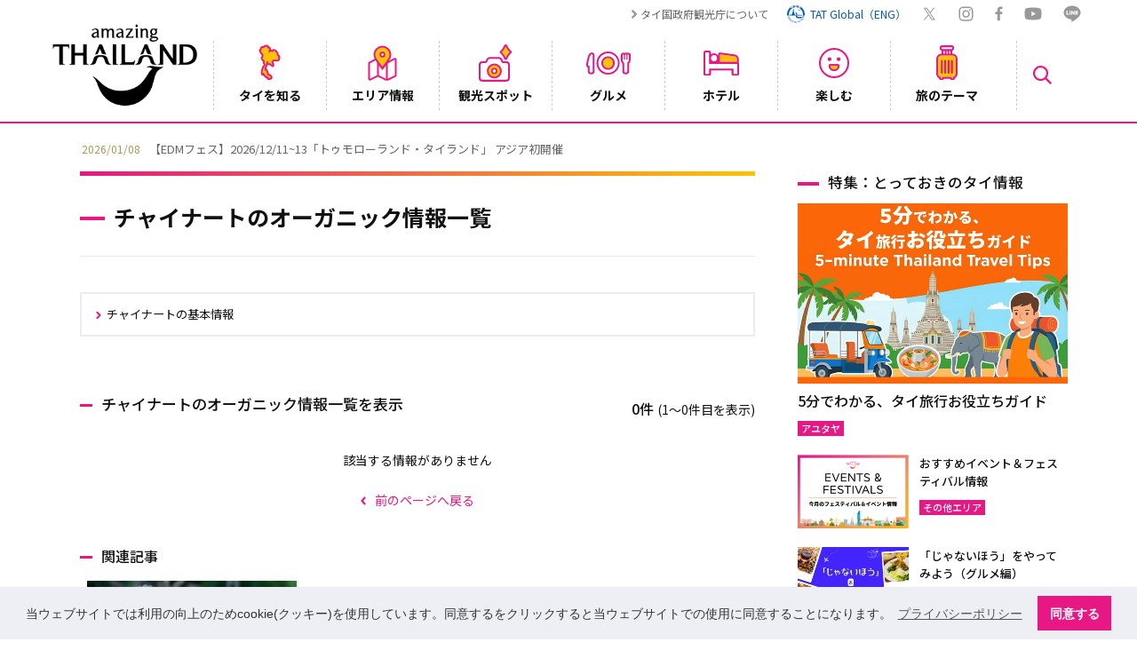

--- FILE ---
content_type: text/html; charset=UTF-8
request_url: https://www.thailandtravel.or.jp/at/chainat/%E3%82%AA%E3%83%BC%E3%82%AC%E3%83%8B%E3%83%83%E3%82%AF/
body_size: 24951
content:
<!doctype html>
<html lang="ja">
<head prefix="og: http://ogp.me/ns# fb: http://ogp.me/ns/fb# article: http://ogp.me/ns/article#">
<meta charset="UTF-8">
<meta name="viewport" content="width=device-width">
<title>チャイナートのオーガニックの情報一覧 | 【公式】タイ国政府観光庁</title>
<meta name="description" content="【公式】チャイナートのオーガニックの一覧。タイ国政府観光庁日本事務所が提供するタイ観光案内サイト。タイ国の基本情報や旅行の基礎知識の案内をはじめ、観光施設、宿泊施設、グルメ、イベント、買い物施設検索などもできます。" />
<meta name="keywords" content="チャイナート,オーガニック" />
<meta name="robots" content="index, follow" />
<meta name="author" content="タイ国政府観光庁" />
<meta name="copyright" content="タイ国政府観光庁" />
<meta name="format-detection" content="email=no,telephone=no,address=no">

<meta property="fb:app_id" content="174155479759878">

<meta property="og:title" content="チャイナートのオーガニックの情報一覧 | 【公式】タイ国政府観光庁" />
<meta property="og:description" content="【公式】チャイナートのオーガニックの一覧。タイ国政府観光庁日本事務所が提供するタイ観光案内サイト。タイ国の基本情報や旅行の基礎知識の案内をはじめ、観光施設、宿泊施設、グルメ、イベント、買い物施設検索などもできます。">
<meta property="og:url" content="https://www.thailandtravel.or.jp/at/chainat/%E3%82%AA%E3%83%BC%E3%82%AC%E3%83%8B%E3%83%83%E3%82%AF/" />
<meta property="og:type" content="article" />
<meta property="og:image" content="https://www.thailandtravel.or.jp/wp-content/themes/tat/img/img_main.jpg" />
<meta property="og:locale" content="ja_JP">
<meta property="og:site_name" content="タイ観光案内サイト | 【公式】タイ国政府観光庁">

<meta name="twitter:card" content="summary_large_image">
<meta name="twitter:url" content="https://www.thailandtravel.or.jp/at/chainat/%E3%82%AA%E3%83%BC%E3%82%AC%E3%83%8B%E3%83%83%E3%82%AF/">
<meta name="twitter:title" content="チャイナートのオーガニックの情報一覧 | 【公式】タイ国政府観光庁">
<meta name="twitter:description" content="【公式】チャイナートのオーガニックの一覧。タイ国政府観光庁日本事務所が提供するタイ観光案内サイト。タイ国の基本情報や旅行の基礎知識の案内をはじめ、観光施設、宿泊施設、グルメ、イベント、買い物施設検索などもできます。">
<meta name="twitter:site" content="@AmazingThaiJP">
<meta name="twitter:image" content="https://www.thailandtravel.or.jp/wp-content/themes/tat/img/img_main.jpg">

<link rel="shortcut icon" type="image/x-icon" href="https://www.thailandtravel.or.jp/wp-content/themes/tat/img/favicon.ico" />
<link rel="icon" type="image/png" sizes="32x32" href="https://www.thailandtravel.or.jp/wp-content/themes/tat/img/icon-32x32.png">
<link rel="apple-touch-icon" sizes="180x180" href="https://www.thailandtravel.or.jp/wp-content/themes/tat/img/apple-touch-icon.png">
<link rel="canonical" href="https://www.thailandtravel.or.jp/at/chainat/%E3%82%AA%E3%83%BC%E3%82%AC%E3%83%8B%E3%83%83%E3%82%AF/" />

<script>
	(function(i,s,o,g,r,a,m){i['GoogleAnalyticsObject']=r;i[r]=i[r]||function(){
	(i[r].q=i[r].q||[]).push(arguments)},i[r].l=1*new Date();a=s.createElement(o),
	m=s.getElementsByTagName(o)[0];a.async=1;a.src=g;m.parentNode.insertBefore(a,m)
	})(window,document,'script','https://www.google-analytics.com/analytics.js','ga');
	ga('create', 'UA-8780011-1', 'auto');
	ga('send', 'pageview');
</script>

<!-- Global site tag (gtag.js) - Google Analytics -->
<script async src="https://www.googletagmanager.com/gtag/js?id=G-JYNLZZPWS4"></script>
<script>
  window.dataLayer = window.dataLayer || [];
  function gtag(){dataLayer.push(arguments);}
  gtag('js', new Date());

  gtag('config', 'G-JYNLZZPWS4');
</script>
	
<!-- Google Tag Manager -->
<script>
	(function(w,d,s,l,i){w[l]=w[l]||[];w[l].push({'gtm.start':
	new Date().getTime(),event:'gtm.js'});var f=d.getElementsByTagName(s)[0],
	j=d.createElement(s),dl=l!='dataLayer'?'&l='+l:'';j.async=true;j.src=
	'https://www.googletagmanager.com/gtm.js?id='+i+dl;f.parentNode.insertBefore(j,f);
	})(window,document,'script','dataLayer','GTM-W9F4L5J');
</script>
<!-- End Google Tag Manager -->

<script src="https://ajax.googleapis.com/ajax/libs/jquery/3.5.1/jquery.min.js"></script>
<link rel="stylesheet" href="https://www.thailandtravel.or.jp/wp-content/themes/tat/css/load.css?date=2025011801">
<link rel="stylesheet" type="text/css" href="https://cdn.jsdelivr.net/npm/cookieconsent@3/build/cookieconsent.min.css" />

<script>
$(function(){
	var loader = $('.loader-wrap');
	$(window).on('load',function(){
		loader.fadeOut();
	});
	setTimeout(function(){
		loader.fadeOut();
	},3000);
});
</script>

<meta name='robots' content='max-image-preview:large' />
<link rel="alternate" type="application/rss+xml" title="タイ国政府観光庁 &raquo; Feed" href="https://www.thailandtravel.or.jp/feed/" />
<link rel="alternate" type="application/rss+xml" title="タイ国政府観光庁 &raquo; Comments Feed" href="https://www.thailandtravel.or.jp/comments/feed/" />
<link rel="alternate" type="application/rss+xml" title="タイ国政府観光庁 &raquo; チャイナート Category Feed" href="https://www.thailandtravel.or.jp/area/chainat/feed/" />
<style id='wp-img-auto-sizes-contain-inline-css' type='text/css'>
img:is([sizes=auto i],[sizes^="auto," i]){contain-intrinsic-size:3000px 1500px}
/*# sourceURL=wp-img-auto-sizes-contain-inline-css */
</style>
<style id='wp-emoji-styles-inline-css' type='text/css'>

	img.wp-smiley, img.emoji {
		display: inline !important;
		border: none !important;
		box-shadow: none !important;
		height: 1em !important;
		width: 1em !important;
		margin: 0 0.07em !important;
		vertical-align: -0.1em !important;
		background: none !important;
		padding: 0 !important;
	}
/*# sourceURL=wp-emoji-styles-inline-css */
</style>
<style id='wp-block-library-inline-css' type='text/css'>
:root{--wp-block-synced-color:#7a00df;--wp-block-synced-color--rgb:122,0,223;--wp-bound-block-color:var(--wp-block-synced-color);--wp-editor-canvas-background:#ddd;--wp-admin-theme-color:#007cba;--wp-admin-theme-color--rgb:0,124,186;--wp-admin-theme-color-darker-10:#006ba1;--wp-admin-theme-color-darker-10--rgb:0,107,160.5;--wp-admin-theme-color-darker-20:#005a87;--wp-admin-theme-color-darker-20--rgb:0,90,135;--wp-admin-border-width-focus:2px}@media (min-resolution:192dpi){:root{--wp-admin-border-width-focus:1.5px}}.wp-element-button{cursor:pointer}:root .has-very-light-gray-background-color{background-color:#eee}:root .has-very-dark-gray-background-color{background-color:#313131}:root .has-very-light-gray-color{color:#eee}:root .has-very-dark-gray-color{color:#313131}:root .has-vivid-green-cyan-to-vivid-cyan-blue-gradient-background{background:linear-gradient(135deg,#00d084,#0693e3)}:root .has-purple-crush-gradient-background{background:linear-gradient(135deg,#34e2e4,#4721fb 50%,#ab1dfe)}:root .has-hazy-dawn-gradient-background{background:linear-gradient(135deg,#faaca8,#dad0ec)}:root .has-subdued-olive-gradient-background{background:linear-gradient(135deg,#fafae1,#67a671)}:root .has-atomic-cream-gradient-background{background:linear-gradient(135deg,#fdd79a,#004a59)}:root .has-nightshade-gradient-background{background:linear-gradient(135deg,#330968,#31cdcf)}:root .has-midnight-gradient-background{background:linear-gradient(135deg,#020381,#2874fc)}:root{--wp--preset--font-size--normal:16px;--wp--preset--font-size--huge:42px}.has-regular-font-size{font-size:1em}.has-larger-font-size{font-size:2.625em}.has-normal-font-size{font-size:var(--wp--preset--font-size--normal)}.has-huge-font-size{font-size:var(--wp--preset--font-size--huge)}.has-text-align-center{text-align:center}.has-text-align-left{text-align:left}.has-text-align-right{text-align:right}.has-fit-text{white-space:nowrap!important}#end-resizable-editor-section{display:none}.aligncenter{clear:both}.items-justified-left{justify-content:flex-start}.items-justified-center{justify-content:center}.items-justified-right{justify-content:flex-end}.items-justified-space-between{justify-content:space-between}.screen-reader-text{border:0;clip-path:inset(50%);height:1px;margin:-1px;overflow:hidden;padding:0;position:absolute;width:1px;word-wrap:normal!important}.screen-reader-text:focus{background-color:#ddd;clip-path:none;color:#444;display:block;font-size:1em;height:auto;left:5px;line-height:normal;padding:15px 23px 14px;text-decoration:none;top:5px;width:auto;z-index:100000}html :where(.has-border-color){border-style:solid}html :where([style*=border-top-color]){border-top-style:solid}html :where([style*=border-right-color]){border-right-style:solid}html :where([style*=border-bottom-color]){border-bottom-style:solid}html :where([style*=border-left-color]){border-left-style:solid}html :where([style*=border-width]){border-style:solid}html :where([style*=border-top-width]){border-top-style:solid}html :where([style*=border-right-width]){border-right-style:solid}html :where([style*=border-bottom-width]){border-bottom-style:solid}html :where([style*=border-left-width]){border-left-style:solid}html :where(img[class*=wp-image-]){height:auto;max-width:100%}:where(figure){margin:0 0 1em}html :where(.is-position-sticky){--wp-admin--admin-bar--position-offset:var(--wp-admin--admin-bar--height,0px)}@media screen and (max-width:600px){html :where(.is-position-sticky){--wp-admin--admin-bar--position-offset:0px}}

/*# sourceURL=wp-block-library-inline-css */
</style><style id='global-styles-inline-css' type='text/css'>
:root{--wp--preset--aspect-ratio--square: 1;--wp--preset--aspect-ratio--4-3: 4/3;--wp--preset--aspect-ratio--3-4: 3/4;--wp--preset--aspect-ratio--3-2: 3/2;--wp--preset--aspect-ratio--2-3: 2/3;--wp--preset--aspect-ratio--16-9: 16/9;--wp--preset--aspect-ratio--9-16: 9/16;--wp--preset--color--black: #000000;--wp--preset--color--cyan-bluish-gray: #abb8c3;--wp--preset--color--white: #ffffff;--wp--preset--color--pale-pink: #f78da7;--wp--preset--color--vivid-red: #cf2e2e;--wp--preset--color--luminous-vivid-orange: #ff6900;--wp--preset--color--luminous-vivid-amber: #fcb900;--wp--preset--color--light-green-cyan: #7bdcb5;--wp--preset--color--vivid-green-cyan: #00d084;--wp--preset--color--pale-cyan-blue: #8ed1fc;--wp--preset--color--vivid-cyan-blue: #0693e3;--wp--preset--color--vivid-purple: #9b51e0;--wp--preset--gradient--vivid-cyan-blue-to-vivid-purple: linear-gradient(135deg,rgb(6,147,227) 0%,rgb(155,81,224) 100%);--wp--preset--gradient--light-green-cyan-to-vivid-green-cyan: linear-gradient(135deg,rgb(122,220,180) 0%,rgb(0,208,130) 100%);--wp--preset--gradient--luminous-vivid-amber-to-luminous-vivid-orange: linear-gradient(135deg,rgb(252,185,0) 0%,rgb(255,105,0) 100%);--wp--preset--gradient--luminous-vivid-orange-to-vivid-red: linear-gradient(135deg,rgb(255,105,0) 0%,rgb(207,46,46) 100%);--wp--preset--gradient--very-light-gray-to-cyan-bluish-gray: linear-gradient(135deg,rgb(238,238,238) 0%,rgb(169,184,195) 100%);--wp--preset--gradient--cool-to-warm-spectrum: linear-gradient(135deg,rgb(74,234,220) 0%,rgb(151,120,209) 20%,rgb(207,42,186) 40%,rgb(238,44,130) 60%,rgb(251,105,98) 80%,rgb(254,248,76) 100%);--wp--preset--gradient--blush-light-purple: linear-gradient(135deg,rgb(255,206,236) 0%,rgb(152,150,240) 100%);--wp--preset--gradient--blush-bordeaux: linear-gradient(135deg,rgb(254,205,165) 0%,rgb(254,45,45) 50%,rgb(107,0,62) 100%);--wp--preset--gradient--luminous-dusk: linear-gradient(135deg,rgb(255,203,112) 0%,rgb(199,81,192) 50%,rgb(65,88,208) 100%);--wp--preset--gradient--pale-ocean: linear-gradient(135deg,rgb(255,245,203) 0%,rgb(182,227,212) 50%,rgb(51,167,181) 100%);--wp--preset--gradient--electric-grass: linear-gradient(135deg,rgb(202,248,128) 0%,rgb(113,206,126) 100%);--wp--preset--gradient--midnight: linear-gradient(135deg,rgb(2,3,129) 0%,rgb(40,116,252) 100%);--wp--preset--font-size--small: 13px;--wp--preset--font-size--medium: 20px;--wp--preset--font-size--large: 36px;--wp--preset--font-size--x-large: 42px;--wp--preset--spacing--20: 0.44rem;--wp--preset--spacing--30: 0.67rem;--wp--preset--spacing--40: 1rem;--wp--preset--spacing--50: 1.5rem;--wp--preset--spacing--60: 2.25rem;--wp--preset--spacing--70: 3.38rem;--wp--preset--spacing--80: 5.06rem;--wp--preset--shadow--natural: 6px 6px 9px rgba(0, 0, 0, 0.2);--wp--preset--shadow--deep: 12px 12px 50px rgba(0, 0, 0, 0.4);--wp--preset--shadow--sharp: 6px 6px 0px rgba(0, 0, 0, 0.2);--wp--preset--shadow--outlined: 6px 6px 0px -3px rgb(255, 255, 255), 6px 6px rgb(0, 0, 0);--wp--preset--shadow--crisp: 6px 6px 0px rgb(0, 0, 0);}:where(.is-layout-flex){gap: 0.5em;}:where(.is-layout-grid){gap: 0.5em;}body .is-layout-flex{display: flex;}.is-layout-flex{flex-wrap: wrap;align-items: center;}.is-layout-flex > :is(*, div){margin: 0;}body .is-layout-grid{display: grid;}.is-layout-grid > :is(*, div){margin: 0;}:where(.wp-block-columns.is-layout-flex){gap: 2em;}:where(.wp-block-columns.is-layout-grid){gap: 2em;}:where(.wp-block-post-template.is-layout-flex){gap: 1.25em;}:where(.wp-block-post-template.is-layout-grid){gap: 1.25em;}.has-black-color{color: var(--wp--preset--color--black) !important;}.has-cyan-bluish-gray-color{color: var(--wp--preset--color--cyan-bluish-gray) !important;}.has-white-color{color: var(--wp--preset--color--white) !important;}.has-pale-pink-color{color: var(--wp--preset--color--pale-pink) !important;}.has-vivid-red-color{color: var(--wp--preset--color--vivid-red) !important;}.has-luminous-vivid-orange-color{color: var(--wp--preset--color--luminous-vivid-orange) !important;}.has-luminous-vivid-amber-color{color: var(--wp--preset--color--luminous-vivid-amber) !important;}.has-light-green-cyan-color{color: var(--wp--preset--color--light-green-cyan) !important;}.has-vivid-green-cyan-color{color: var(--wp--preset--color--vivid-green-cyan) !important;}.has-pale-cyan-blue-color{color: var(--wp--preset--color--pale-cyan-blue) !important;}.has-vivid-cyan-blue-color{color: var(--wp--preset--color--vivid-cyan-blue) !important;}.has-vivid-purple-color{color: var(--wp--preset--color--vivid-purple) !important;}.has-black-background-color{background-color: var(--wp--preset--color--black) !important;}.has-cyan-bluish-gray-background-color{background-color: var(--wp--preset--color--cyan-bluish-gray) !important;}.has-white-background-color{background-color: var(--wp--preset--color--white) !important;}.has-pale-pink-background-color{background-color: var(--wp--preset--color--pale-pink) !important;}.has-vivid-red-background-color{background-color: var(--wp--preset--color--vivid-red) !important;}.has-luminous-vivid-orange-background-color{background-color: var(--wp--preset--color--luminous-vivid-orange) !important;}.has-luminous-vivid-amber-background-color{background-color: var(--wp--preset--color--luminous-vivid-amber) !important;}.has-light-green-cyan-background-color{background-color: var(--wp--preset--color--light-green-cyan) !important;}.has-vivid-green-cyan-background-color{background-color: var(--wp--preset--color--vivid-green-cyan) !important;}.has-pale-cyan-blue-background-color{background-color: var(--wp--preset--color--pale-cyan-blue) !important;}.has-vivid-cyan-blue-background-color{background-color: var(--wp--preset--color--vivid-cyan-blue) !important;}.has-vivid-purple-background-color{background-color: var(--wp--preset--color--vivid-purple) !important;}.has-black-border-color{border-color: var(--wp--preset--color--black) !important;}.has-cyan-bluish-gray-border-color{border-color: var(--wp--preset--color--cyan-bluish-gray) !important;}.has-white-border-color{border-color: var(--wp--preset--color--white) !important;}.has-pale-pink-border-color{border-color: var(--wp--preset--color--pale-pink) !important;}.has-vivid-red-border-color{border-color: var(--wp--preset--color--vivid-red) !important;}.has-luminous-vivid-orange-border-color{border-color: var(--wp--preset--color--luminous-vivid-orange) !important;}.has-luminous-vivid-amber-border-color{border-color: var(--wp--preset--color--luminous-vivid-amber) !important;}.has-light-green-cyan-border-color{border-color: var(--wp--preset--color--light-green-cyan) !important;}.has-vivid-green-cyan-border-color{border-color: var(--wp--preset--color--vivid-green-cyan) !important;}.has-pale-cyan-blue-border-color{border-color: var(--wp--preset--color--pale-cyan-blue) !important;}.has-vivid-cyan-blue-border-color{border-color: var(--wp--preset--color--vivid-cyan-blue) !important;}.has-vivid-purple-border-color{border-color: var(--wp--preset--color--vivid-purple) !important;}.has-vivid-cyan-blue-to-vivid-purple-gradient-background{background: var(--wp--preset--gradient--vivid-cyan-blue-to-vivid-purple) !important;}.has-light-green-cyan-to-vivid-green-cyan-gradient-background{background: var(--wp--preset--gradient--light-green-cyan-to-vivid-green-cyan) !important;}.has-luminous-vivid-amber-to-luminous-vivid-orange-gradient-background{background: var(--wp--preset--gradient--luminous-vivid-amber-to-luminous-vivid-orange) !important;}.has-luminous-vivid-orange-to-vivid-red-gradient-background{background: var(--wp--preset--gradient--luminous-vivid-orange-to-vivid-red) !important;}.has-very-light-gray-to-cyan-bluish-gray-gradient-background{background: var(--wp--preset--gradient--very-light-gray-to-cyan-bluish-gray) !important;}.has-cool-to-warm-spectrum-gradient-background{background: var(--wp--preset--gradient--cool-to-warm-spectrum) !important;}.has-blush-light-purple-gradient-background{background: var(--wp--preset--gradient--blush-light-purple) !important;}.has-blush-bordeaux-gradient-background{background: var(--wp--preset--gradient--blush-bordeaux) !important;}.has-luminous-dusk-gradient-background{background: var(--wp--preset--gradient--luminous-dusk) !important;}.has-pale-ocean-gradient-background{background: var(--wp--preset--gradient--pale-ocean) !important;}.has-electric-grass-gradient-background{background: var(--wp--preset--gradient--electric-grass) !important;}.has-midnight-gradient-background{background: var(--wp--preset--gradient--midnight) !important;}.has-small-font-size{font-size: var(--wp--preset--font-size--small) !important;}.has-medium-font-size{font-size: var(--wp--preset--font-size--medium) !important;}.has-large-font-size{font-size: var(--wp--preset--font-size--large) !important;}.has-x-large-font-size{font-size: var(--wp--preset--font-size--x-large) !important;}
/*# sourceURL=global-styles-inline-css */
</style>

<style id='classic-theme-styles-inline-css' type='text/css'>
/*! This file is auto-generated */
.wp-block-button__link{color:#fff;background-color:#32373c;border-radius:9999px;box-shadow:none;text-decoration:none;padding:calc(.667em + 2px) calc(1.333em + 2px);font-size:1.125em}.wp-block-file__button{background:#32373c;color:#fff;text-decoration:none}
/*# sourceURL=/wp-includes/css/classic-themes.min.css */
</style>
<link rel="https://api.w.org/" href="https://www.thailandtravel.or.jp/wp-json/" /><link rel="alternate" title="JSON" type="application/json" href="https://www.thailandtravel.or.jp/wp-json/wp/v2/categories/79" /><link rel="EditURI" type="application/rsd+xml" title="RSD" href="https://www.thailandtravel.or.jp/xmlrpc.php?rsd" />

</head>

<body>
	<!-- Google Tag Manager (noscript) -->
	<noscript><iframe src="https://www.googletagmanager.com/ns.html?id=GTM-W9F4L5J" height="0" width="0" style="display:none;visibility:hidden"></iframe></noscript>
	<!-- End Google Tag Manager (noscript) -->

	<div class="loader-wrap">
		<div class="load"><div class="loader-logo"><img src="https://www.thailandtravel.or.jp/wp-content/themes/tat/img/logo_head.png" width="120" height="68" alt=""/></div><div class="loader"></div></div>
	</div>

		
		<header id="header-container">
			<div class="head-nav row f-fe-fs pc">
				<div class="top-link pc">
					<ul class="top-link-ul row f-sb-cnt">
						<li class="t-link-li"><a href="/tat/related/">タイ国政府観光庁について</a></li>
						<li class="t-link-li link-global"><a href="https://www.tourismthailand.org/" target="_blank" class="row f-cnt-cnt"><img src="https://www.thailandtravel.or.jp/wp-content/themes/tat/img/ico_tat.svg" width="22" height="22" alt="TAT Global"/><div class="lk-glbl">TAT Global（ENG）</div></a></li>
						<li class="t-link-sns n-tw"><a href="https://x.com/AmazingThaiJP" target="_blank"><img src="https://www.thailandtravel.or.jp/wp-content/themes/tat/img/ico_gry_tw.svg" width="18" height="15" alt="x"/></a></li>
						<li class="t-link-sns n-insta"><a href="https://www.instagram.com/amazingthailandjp/" target="_blank"><img src="https://www.thailandtravel.or.jp/wp-content/themes/tat/img/ico_gry_insta.svg" width="17" height="17" alt="Instagram"/></a></li>
						<li class="t-link-sns n-fb"><a href="https://www.facebook.com/AmazingThailandJP/" target="_blank"><img src="https://www.thailandtravel.or.jp/wp-content/themes/tat/img/ico_gry_fb.svg" width="9" height="16" alt="Facebook"/></a></li>
						<li class="t-link-sns n-youtube"><a href="https://www.youtube.com/c/AmazingThailandJP" target="_blank"><img src="https://www.thailandtravel.or.jp/wp-content/themes/tat/img/ico_gry_youtube.svg" width="20" height="15" alt="YouTube"/></a></li>
						<li class="t-link-sns n-line"><a href="https://page.line.me/tat.jp" target="_blank"><img src="https://www.thailandtravel.or.jp/wp-content/themes/tat/img/ico_gry_line.svg" width="20" height="19" alt="LINE"/></a></li>
					</ul>
				</div>
			</div><!--/head-nav -->

			<div class="header-inner row f-sb-cnt">
				<div class="nav-search-sp sp"><a href="javascript:void(0)"><img src="https://www.thailandtravel.or.jp/wp-content/themes/tat/img/ico_gn_search.svg" width="23" height="23" alt=""/></a></div><!--/nav-search-sp -->
				<div class="header-logo">
					<h1 class="h-logo"><a href="/"><img src="https://www.thailandtravel.or.jp/wp-content/themes/tat/img/logo_head_mono.png" width="69" height="39" alt="【公式】タイ国政府観光庁"/></a></h1>
				</div>
				<button id="hum" class="menu sp"><span></span><span></span><span></span></button>
				<nav id="g-nav" class="g-nav nav-pc">
					<ul class="g-nav-ul row f-sb-cnt">
						<li class="g-nav-li parent">
							<div class="nav-bt">
								<a href="javascript:void(0)" class="nav-a">
									<div class="nav-box clm f-sb-cnt">
										<div class="nav-ico n-ico1 row f-cnt-cnt pc"><img src="https://www.thailandtravel.or.jp/wp-content/themes/tat/img/ico_gn_about.svg" width="25" height="41" alt="タイを知る"/></div>
										<div class="nav-txt">タイを知る</div>
									</div>
								</a>
							</div>
							<div class="drp-inner drp-inner1">
								<div class="drp-ttl-cont row f-sb-cnt">
									<div class="drp-main-ttl row f-sb-fs"><a href="/about/">タイを知る</a></div>
									<div class="drp-close pc"><img src="https://www.thailandtravel.or.jp/wp-content/themes/tat/img/close_gn.svg" width="30" height="30" alt="close"/></div>
								</div>
								<div class="drp-cont row f-sb-fs">
									<ul class="drpin-a-ul row f-sb-fs">
										<div class="drpin-a-ttl">基本情報</div>
										<li class="drpin-a-li"><a href="/about/outline/">タイ王国の概要</a></li>
										<li class="drpin-a-li"><a href="/about/culture/">文化</a></li>
										<li class="drpin-a-li"><a href="/about/history/">歴史</a></li>
										<li class="drpin-a-li"><a href="/about/calendar/">祝日・行事</a></li>
										<li class="drpin-a-li"><a href="/about/thaicuisine/">タイ料理</a></li>
										<li class="drpin-a-li"><a href="/about/thainess/">タイネス</a></li>
										<li class="drpin-a-li"><a href="/about/world-heritage-site/">タイの世界遺産</a></li>
										<div class="drpin-a-ttl drptl">各交通について</div>
										<li class="drpin-a-li"><a href="/about/airlines/">タイ行きの航空便</a></li>
										<li class="drpin-a-li"><a href="/about/trafficthai/">タイ国内の主な交通</a></li>
										<li class="drpin-a-li"><a href="/about/trafficbkk/">バンコク市内の交通</a></li>
									</ul>
									<ul class="drpin-a-ul row f-sb-fs">
										<div class="drpin-a-ttl drptl-2">基礎知識</div>
										<li class="drpin-a-li"><a href="/about/basic/">基礎知識</a></li>
										<li class="drpin-a-li"><a href="/about/etiquette/">エチケット</a></li>
										<li class="drpin-a-li"><a href="/about/entry/">タイへの入国</a></li>
										<li class="drpin-a-li"><a href="/about/leave/">タイからの出国</a></li>
										<li class="drpin-a-li"><a href="/about/faq/">FAQ</a></li>
										<li class="drpin-a-li"><a href="/about/weather/">タイの天気について</a></li>
										<div class="drpin-a-ul-2 row f-sb-fs">
											<li class="drpin-a-li f-mdl"><a href="/news/">最新情報</a></li>
											<li class="drpin-a-li f-mdl"><a href="/about/guidebook/">ガイドブック</a></li>
											<li class="drpin-a-li f-mdl"><a href="/about/request/">一般の方向け資料請求</a></li>
											<li class="drpin-a-li f-mdl"><a href="/banner_cat/recommend/">おすすめ情報</a></li>
											<li class="drpin-a-li f-mdl"><a href="/banner_cat/special/">スペシャル企画</a></li>
											<li class="drpin-a-li f-mdl"><a href="/members-form/">メルマガ登録</a></li>
										</div>
									</ul>
									<div class="drp-feature">
										<div class="drp-f-in clm f-sb-fs">
											<div class="d-ico-f">とっておきのタイ情報</div>
											<a href="https://www.thailandtravel.or.jp/5-minute-thailand-travel-tips/"></a>
												<div class="drp-f-img">
													<img src="https://www.thailandtravel.or.jp/wp-content/uploads/2026/01/sub2.jpg" width="326" height="216" alt="5分でわかる、タイ旅行お役立ちガイド"/>
												</div>
											<div class="drp-f-ttl">5分でわかる、タイ旅行お役立ちガイド</div>
										</div>
										<div class="d-f-bt row f-cnt-cnt"><a href="/feature/feature-article/">特集一覧へ</a></div>
									</div>
									<div class="drp-feature">
										<div class="drp-f-in clm f-sb-fs">
											<div class="d-ico-m">動画で見るタイ</div>
											<a href="https://www.thailandtravel.or.jp/%e3%80%90%e6%9c%80%e9%ab%98%e3%80%91%e3%82%84%e3%81%a3%e3%81%b1%e3%82%8a%e3%81%be%e3%81%9f%e8%a1%8c%e3%81%8d%e3%81%9f%e3%81%8f%e3%81%aa%e3%82%8b%e3%82%bf%e3%82%a4%e3%81%ae%e9%ad%85%e5%8a%9b%ef%bc%81/"></a>
												<div class="drp-f-img thumb">
													<span><img src="https://www.thailandtravel.or.jp/wp-content/uploads/2025/10/62ee1cd127064e9eba8b3764a1ed79aa.jpg" width="326" height="216" alt="【最高】やっぱりまた行きたくなるタイの魅力！？初めてのエリアに三つ子テンションアップ！"/></span>
												</div>
											<div class="drp-f-ttl">【最高】やっぱりまた行きたくなるタイの魅力！？初めてのエリアに三つ子テンションアップ！</div>		
										</div>
										<div class="d-m-bt row f-cnt-cnt"><a href="/feature/movie/">動画一覧へ</a></div>
										<ul class="d-a-sns row f-fe-cnt pc">
											<li class="t-link-sns n-tw"><a href="https://x.com/AmazingThaiJP" target="_blank"><img src="https://www.thailandtravel.or.jp/wp-content/themes/tat/img/ico_gry_tw.svg" width="18" height="15" alt="x"/></a></li>
											<li class="t-link-sns n-insta"><a href="https://www.instagram.com/amazingthailandjp/" target="_blank"><img src="https://www.thailandtravel.or.jp/wp-content/themes/tat/img/ico_gry_insta.svg" width="17" height="17" alt="Instagram"/></a></li>
											<li class="t-link-sns n-fb"><a href="https://www.facebook.com/AmazingThailandJP/" target="_blank"><img src="https://www.thailandtravel.or.jp/wp-content/themes/tat/img/ico_gry_fb.svg" width="9" height="16" alt="Facebook"/></a></li>
											<li class="t-link-sns n-youtube"><a href="https://www.youtube.com/c/AmazingThailandJP" target="_blank"><img src="https://www.thailandtravel.or.jp/wp-content/themes/tat/img/ico_gry_youtube.svg" width="20" height="15"alt="YouTube"/></a></li>
											<li class="t-link-sns n-line"><a href="https://page.line.me/tat.jp" target="_blank"><img src="https://www.thailandtravel.or.jp/wp-content/themes/tat/img/ico_gry_line.svg" width="20" height="19" alt="LINE"/></a></li>
										</ul>
									</div>
								</div><!-- /drp-cont -->
							</div><!--/drp-inner -->
						</li><!--/g-nav-li -->
						<li class="g-nav-li parent">
							<div class="nav-bt">
								<a href="javascript:void(0)" class="nav-a">
									<div class="nav-box clm f-sb-cnt">
										<div class="nav-ico n-ico2 row f-cnt-cnt pc"><img src="https://www.thailandtravel.or.jp/wp-content/themes/tat/img/ico_gn_areainfo.svg" width="33" height="40" alt="エリア情報"/></div>
										<div class="nav-txt">エリア情報</div>
									</div>
								</a>
							</div>
							<div class="drp-inner drp-inner1">
								<div class="drp-ttl-cont row f-sb-cnt">
									<div class="drp-main-ttl row f-sb-fs"><a href="/areainfo/">エリア情報</a></div>
									<div class="drp-close pc"><img src="https://www.thailandtravel.or.jp/wp-content/themes/tat/img/close_gn.svg" width="30" height="30" alt="close"/></div>
								</div>
								<div class="drp-cont row f-sb-fs">
									<div class="drpin-map">
										<svg id="map-s" xmlns="http://www.w3.org/2000/svg" xmlns:xlink="http://www.w3.org/1999/xlink" viewBox="0 0 387.11 709.16">
                      <a href="/areainfo/#north-thailand" class="map-g">
                        <g id="north">
                          <path class="map-g-north" d="M185.88,225.67c.29,0,.55.02.8.05-.22-.02-.46-.04-.71-.04-.29-1.23.81-4.94.49-7.09-.09-.64-2.24-4.45-2.24-4.45,0,0,1.99-4.75,3.33-11.03,1.41-6.6-.23-19.35,4.02-18.73.09,0,.17.02.26.03.14,0,.29-.02.44-.02.73,0,1.73.17,2.86.36,20.49,1.27-2.47-19.28-12.05-25.05-1.47-.33-6.98,3.78-7.84,3.7-.2-.02.12-1.12-.09-2.42-.06.12-.14.23-.2.36.06-.15.12-.31.18-.46-.22-1.2-.89-2.56-2.86-3.4-2.6-7.6-9.83-5.6-10.3-10-.33-3.05,3.97-7.17,4.43-7.73-2.01-1.92,1.97-5.13,1.19-7.65-1.6-4.9,3.5-2.8,2.2-8,1.61-2.35,4.75-6.02,6.8-7.9,1.12-16.15-10.91-17.29-.9-23.6,1.1-.2,1.1-1,1.1-1.9.74-1.72,2.7-1.66,3.5-4.6,0-2.5-4.3-2.1-.4-5.5-1.2-2.2.1-6.1,1.5-7.8,4.2-5.5,2-4.9-1.8-9.6.3-2.99,1.32-9.26-2.4-10.3.1-1.5.9-2.8.2-4.4,2.54-.8,6.36-4.71,1.2-6.6-10.46,2.72-12.28-6.85-21,4.8-1.5,1.2-7.1-5.6-7.9-1.6-3.42,3.15-4.55-2.12-6.3-4.7-4.12-5.25-1.5-10.05,2.1-14.2,6.3-22.7,1.3-1.2-7.4-22.3-8.02-2.99-5.37,9.16-11.5,5.2C126.59,1.7,125.79,6.7,120.79,0c-11.65,1.81-5.06,11.83-23.7,2.6,5.41,6.86,5.37,13.65-5.3,15.5-4.3-2.8-6-4.1-11.3-.9-4.45,3.97-.28,22.45-11.6,13.6-.7-.5-1.7,1.1-2.1,1.6-.9.6-7.5,1.1-8.2,2.2-1.6,1-2.6,3.8-4,.7-2,0-4.2.8-6.7.5-6.76,4.29-14.46-13.16-16.4-1.6,1.86,4.27-4.13,6.41-7.3,7.7,2.49,6.26-7.92,5.73-1.1,12.4-6,2.9,1,.1-.5,8.5-.3,3-6,3.9-4.7,7.8-.1.7-1.6.7-2.8,1.1-1.5.8,3.2,3.4,2.7,4.7,1.06,3.6,3.22,9.45,1.7,13.2-7.38-.02-13.74,8.56-18.8-.8-1.7.7.1,2.6,1.7,4.2,5.2,7.4-.7,6.9,5.4,11.6,2.6-.1,0-6.5,5.5-2.2.5,3.7-3.8,2.2,2.8,7.4,1,.7-.6,1-1.3,1.8s.7.1,1.1.6c.6,1.7-2.3,1.2,1,2.5,5.32,8.24-9.73,3.39,6,20.1,8.95,6.26,11.97,15.57,19.7,22.9-.55,6.95,11.3,3.86,10.7,12.2,4.47,5.92-5.45,8.09-.4,9.6,1.2,5.5,2.73,1.69,4.5,5.7,1.54,3.49,4.84,20.21,6.1,13.9.9-2.6,5.9-2.8,4.6-6.6,0-1.4,1-1.2,1.6-1.5.14,2.75,4.64,4.17,1.9,6.9,2.45,3.99-2.95,4.86-2,8-2,6.5-4.7-.6-8.9,2.1-.8,1.8,2.3.8-1.4,3.5-1.1.9-3.4-3-3.9-.1,3.88,3.88,1.14,10.21-.1,15.6,1.23,1.08,2.37,2.27,3.43,3.55,3.12.22,9.25,16.37,18.29,22.02-1.3,10.2,7,7.4,13,10.1,3.59-7.43,6.85.84,14.4,1.5.94.01,1.73-.65,2.4-.86,5.39,1.13,3.03-6.24,6.22-14.31,1.9-4.82,10.38.87,15.68-7.43,5.4,12.08,15.6,18.74,15.6,18.74,0,0,1.27-6.72,9.64-14.27,1.38-1.24,3.48-4.81,3.96-8.77,3.3.83,4.45,5.7,6.71,9.11.58.87,1.21,1.83,1.98,2.39,9.11.29,14.3-2.61,17.13-4.5-.49-5.94.27-7.61,2.15-18.6h0Z"/>
                          <text class="map-g-txt" transform="translate(82.85 158.69)">北部</text>
                        </g>
                      </a>
                      <a href="/areainfo/#isan-thailand" class="map-g">
                        <g id="isan">
                          <path class="map-g-isan" d="M384.47,260.37c-15.06-8.06,6.58-12.86-2.1-15.8-4.7.2-5-3.5.1-3.6,13.93-20.05-19.34-15.96-7.1-29-17.17,1.21-17.79-9.27-25.5-18.7-.3-2.2-5.3-3.3-6.4-4.9-.57-12.23,1.27-25.44,3.4-37.4-.05-14.3-19.48-11.82-22-24.1-2.2-4.2-4.6-.4-5.6-6.6-.7-3.5-7-6.3-7.5-8.9.3-4.7-5.3-13.9-10.3-7.5-5.1-5.1-2-1.6-8.5-3.1-5.4-4.05-15.42-5.41-20.7-.5-.1,3.5,7.2,2.1-3,5.8-1.3,2.6.7,4-4.2,4.9-1.79-1.28,2.45,10.94-4.2,6.1-2.72,1.71-16.71,6.56-13.1,10.3.1,1.1-3.1-.5-4.1-.8-1.9-2.3,2.4-2.6-.5-6.9-6.78.47-15.69-4.84-19.7-11.2-8.43-4.79-8.6,12.58-18.7,6.7-.95,4.04-1.1,6.18-3.1,7.33-1.12.64-4.97,1.35-5.2,1.77-.47.85-1.99,2.37-.3,3.9-1.91.96-3.41,1.69-5.49,2.57-2.16.91-5.02,5.76-9.21,7.23-2.52,5.42-5.1,6.25-7,5-3.3-2.85-6.86-4.91-8.04-3.27-.28.39-4.8,4.65-4.47,7.77.47,4.4,7.7,2.4,10.3,10,4.16,1.78,2.58,5.89,2.97,5.93.86.08,6.37-4.04,7.84-3.7,10.09,6.08,34.98,28.5,8.49,24.67-4.24-.61-2.61,12.13-4.02,18.73-1.34,6.29-3.33,11.03-3.33,11.03,0,0,2.15,3.81,2.24,4.45.31,2.15-.79,5.86-.49,7.09,6.59.1,2.07,6.43,1.3,9.03-.06.28-.1.53-.1.68,1.09,1.26,1.5,2.7,1.55,4.23.96,5.94-2.53,11.8-.63,18.78,4.06,14.94,4.2,13.11-.21,16.08-1.67,1.13-7.53,2.17-7.89,5.07-.34,2.72,2.95,5.91,3.2,8.34,1.25-.36,2.69.32,4.59,1,3.98,3.03,8.99,1.79,11.5,1.3,3.18,1.64,3.92,4.54,6.05,4.91,1.28.22,3.16-.86,6.05-2.61,5.99-1.44,5.43,4.64,7.8,7.6,5.88,3.88,15.96,2.97,21.1,3.6,6.19.84,13.97-1.57,21-.8.66.07-.01-2.88,1.4-3.5,10.31-4.49,18.03-10.45,30.2-9.6,1.4-.5,1.2-1.3,3.7-1.7,4,4.8,3.8,1.4,8,3.3,1.2,1.4,3.2,1.2,3.5.8,1.27-1.02,3.19-1.97,4.6-.3,3.32-1.55,5.4-.75,8.3-2.8.64.74.22,4.21,3.2.9,1.7.9,5.8,1.8,7.6,2.2,2.3-.5,1-2.6,4.5-.9,3.4-.2,2.9-5.5,5.7-1.2,4.7-5.2,1,3.8,6.3-2.2,15-.81,5.18,9.45,13.9,9.3,3.8-1.3,1.8-7.7,6.6-6,1,.4,1.7-.9,3.3-2,8.57,1,10.65-12.53,8.8-20.1,2.2-6.2,5.1-1.6,2.7-6.1-.2-2.4,7.4-.2.9-2.6h0Z"/>
                            <text class="map-g-txt" transform="translate(235.96 224.88)">東北部</text>
                        </g>
                      </a>
                      <a href="/areainfo/#east-thailand" class="map-g">
                        <g id="east">
                          <path class="map-g-east" d="M251.37,398.27c-1.44-5.47,5.77-12.13.5-15.5-1.8-7.3-15.5-5.5-10-13.3.9-1.2,0-2.2-.8-2.7-1-1.5,2.1-2.7,0-4.8.18-1.27.63-3.5.06-4.54-2.25-4.11-9.87-10.16-6.76-17.76-2.59-17.52,2.88-4.8,11.1-11.1-5.2-5.1,1.2-4.8,5.5-6.4.15-9.63,8.26-9.92,10.3-19.3-7.78-1.3-18.39.28-27.12.38-8.12.09-12.59-2.01-17.42-9.07-2.93-4.28-8.56-.38-11.41.89-2.14-2.32-3.92-4.3-6.05-4.91-1.81-.52-3.84.1-6.84.63-3.52-.4-7.41-5.3-10.56-1.93-7.14,1.08-19.14,10.54-19.3,11.04,1.36,9.84-.49,28.3-15.15,24.83-6.6,2.12-8.49,6.78-6.74,8.6,2.52-.21,7.14.8,11.16-3.28,1.23,3.11,5.75,4.13,9.25,4.26,5.82.23,10.81-1.31,7.79,5.24-.7,1.1-3.7,3-3.1,4.4,4.68,6.19-4.54,7.75,1.1,13.2-5.2,7.9-2.2,2.6-.9,10.7-3.59,3.05-5.26,3.03-1.6,6.8,4.24-.31,1.41,2.19,3.9,2.6,3.38-6.43,16.46-2.29,21.5.6,2.58-2.75,7.54-1.73,10.8-2.8,4.78-8.15,11.5,4.51,14.5,5.5-2.15-.99-1.36-4.13.2-3.3-.82,2.77,1.98,4.21,3.7,4.6-.4-1.24-.81-4.65.6-1.5.8.5,2.4-.1,2.1.5-4.5,1.9,5.1,8.9,6.9,11,5.21.62-3.41-6.96-1.4-6.6,1.5,2,2,.2,2.6,0,.2.5-.3,2.2.4,1.8,2.9-2.8.4.4.5,1.7-.7,1.4,2.4,4,2.6,1.5-2.11-2.56.96-1.94,1.2-1.4.74,3.85-3.72,3.84-4.9,5,3.4,2.1.1,2.5,1.9,3.6,6.4-2.96,15.51,10.49,13,4.7-1.74-4.66,1.58-1.68-.5-5.3,3.2-1.7,1.3-1.1,3.3.7,3.1.9-1.3,1.5.7,2.6,7.5,3,5.7,9.2,8.9,14.9,1.4,7.4,1.4,1.9,1.2-1.3-2.53-4.2-2.68-11.89-6.7-15.5v.02Z"/>
                            <text class="map-g-txt" transform="translate(177.93 348.25)">東部</text>
                        </g>
                      </a>
                      <a href="/areainfo/#center-thailand" class="map-g">
                        <g id="center">
                          <path class="map-g-center" d="M188.09,258.38c-2.35-8.63,3.54-15.53-.92-23.01-.2-1.9,6.13-9.66-1.29-9.71-1.88,10.99-2.64,12.66-2.15,18.6-2.83,1.89-8.02,4.8-17.13,4.5-.78-.56-1.41-1.52-1.98-2.39-2.26-3.41-3.41-8.28-6.71-9.11-.48,3.97-2.58,7.53-3.96,8.77-8.37,7.54-9.64,14.27-9.64,14.27,0,0-10.2-6.66-15.6-18.74-5.3,8.3-13.78,2.61-15.68,7.43-3.18,8.07-.83,15.44-6.22,14.31-.68.21-1.47.88-2.4.86-7.55-.66-10.81-8.93-14.4-1.5-6-2.7-14.3.1-13-10.1-13.54-8.47-20.56-40.52-20.7-7.2-8.99-7.74-4.26,7.16-10.8,1.4-3,.8-2.4,4.2-6.5,3.7-.9.5.9,1.8,1.2,2.6-1.9,3.6-2.8,2.6.5,6.1-2,3.1-1.1,2.2.8,5.6.84,10.39,13.18,17.69,16.7,28.4,9.72,5.82,21.96,14.81,24.2,26.5,4.02,6.64,3.46,18.34,3.3,27-1.4.8-5.1-.5-2.8,2.9-3.29,6.05,4.18,6.15,1.6,10.3,1,1.2.3,4,2,5.2,2.3,2.2-1.8,4,2.3,4.5,5.53,5.33,8.99,5.61,7.5,13.6,2.2,2.5-.9,5.3,2.4,7.5.8,1.9-1.3,1.1.7,3.7.79,1.4-2.92,2.4,0,3.3,2.1.1,3.6-2.7,3.5.9-2.18,5.61,2.31,3.04,1.1,11.5,7.08,2.05-.26,11.37-4.5,10.8-2.43,7.91-7.88,15.85-11.9,22.7-.44,2.65-2.93,5.18-6.1,5.9,7.3,4.1,11.5,4.1,18.4,1.5,1.2-2.5-2.3-3.3-.7-6.5,1.9-4.9,3.6-1,4.4-3.4-2.58-12.16,11.52-25.77,14-37.7,10.39-7.74,4.14-18.51,3.61-29.6-1-10.4,11.1-17.4,3.9-25.8-5.1-4.8-5.4-4.7-1.1-7.8,1.79-5.44,10.97-6.15,16.34-6.72-.04-.24-.06-.48-.07-.72-.65-1.46.2-3.84,2.79-5.79.79-.69,1.69-1.22,2.63-1.52.54-.24,1.1-.47,1.73-.67,14.67,3.47,16.51-14.99,15.15-24.83.16-.5,12.16-9.96,19.3-11.04.43-.46.87-.75,1.32-.94-.19-2.43-3.55-5.66-3.21-8.41.36-2.9,6.22-3.94,7.89-5.07,4.41-2.96,4.27-1.13.21-16.08h0Z"/>
                          <text class="map-g-txt" transform="translate(63.4 287.36)">中央部</text>
                          <text class="map-g-txt2" transform="translate(95.18 309.43)">バンコク</text>
                          <ellipse class="map-g-dot" cx="143.12" cy="317.8" rx="4.8" ry="4.9"/>
                        </g>
                      </a>
                      <a href="/areainfo/#south-thailand" class="map-g">
                        <g id="south">
                          <path class="map-g-south" d="M224.47,680.97c-17.06-8.04-21.45-30.71-39.7-35-1.3.1-2.5,1.1-.6,1.1,8.3,3.3,1.1,2.7-3.3,3.1-11.01,2.75-20.37-4.05-27.3-13.7-3-3.8-4.1,3.1-7.8.7-8.84-2.18,2.15-7.48-8.2-9.9-20.64-20.63,8.77-30.08-1.9-10.8.2,4.4,1.5.2,3.3-.4,8.42,5.76-4.09-40.43-7.7-44.8-5-3.2,1.1,1.6.4,2.5-1.41.42.45,3.29-.6,3.1-19.37-6.97-1.89-54.78-27.8-43-7.39.53-2.82,7.03-16.1,1.5-4.38-9.41,6.79-2.53-1.7-16.8-4.14-6.13-2.96-15.44-1.4-21.2-4.4-2.1.9-8.4,3.2-9.3-.9-.9-4.9-2.1-4.7-4.5-.28-5.43,6.24,1.12,6.8-3.5-1.1-1.4-3.1-3.1-1.7-5,0-.6-.8-1.4-.3-2,4.2-2.9-.6-2.8,6-7.5,2.17-2.32,2.26-6.92,4.3-8.6,5.48,1.35-.09-4.79,1.92-5.89-6.43,2.38-10.56,2.41-17.21-1.14-.21,0-.43,0-.63.02-1.49.13-2.3,1.4-2.87,3.61-1.7.6-1.5-3.8-3.4.9,5.08,6.87-9.38,4.65-10.9,13.3,4.72,8.68-6.12,20.26-7.8,29.8,1.55,5.36-4.2,3.86-1.31,5.9.64,3.09-3.38-1.22-3.8,2.2.1,1.8,2.2,2.2,3,.2,3.43,1.95-5.43,3.22-2.2,4.7,6.35.67-4.55,3.03-.4,4.2,1.77,2.37-6.02.88-1.4,3.2.37,1.35,2.85.27,2.1,1.6-3.6,3.6-3.4-3-5,5.2-2.25,3.32-2.04,11.72-5.4,11.7-.4,1.7,2.6,4.3,3.4,5.9.7,1-6.1,1.7-2.2,3.1,5.2-1.6,1.2-.1.7,2.5-9.59,4.43-9.13,40.47,3.5,39.5,3.35-5.86-3.86-9.89,2.8-7.8.6-.99,2.72-2.18,3.9-2.5,8.18-3.79-2.88,7.06,5.8,3,1.62.07-1.44,5.59,1.4,3.2,1.7.85-.24,14.98,3.1,9.3,2.26,3.93,3.27,1.02,7,.9,4.33,10.01,8.24,2.69,6.2,7.7-5.34,3.75,1.15,12.93,2.6,5.4,1.37,2,7.58,4.33,6.6,6.5,2.16.38,1.95,3.43,2.1,5.2,4.88,2.54-1.21,10.7,5.8,10.4,5.35,3.76,1.22-2.41,4.4-3.8,1.4-.3-1.2,5,1.8,3.7,4.4-7.42,1.74,1.46-1.1,2.9,2.97,8.88,6.51,1.64,7.3,6.4.5,1.7,3.5-3.6,3.1.1-1.1,1.6-3.9,2.8-2.5,4.6-2.36,2.41,3.24,2.95.1,4.2-2.78,2.95,6.5,6.8,7.7,7.7,1.67,1.83,3.8,5.34,5.6,6.8.3,1-1,1.1-.4,1.6,1.53.38,2.63,3.63,4.4,4.1,1.09-.08,3.35-2.23,1.9,1,2.33,5.38,3.78,2.44,4.1-2,3.11-1.32-.78-3.75,0-4.6,2.66-8.05.59-.79,5.2-3.8,2.31,4.43,3.96,10.52,10.6,9.3,8.95,8.1,9.84-2.56,12.4,2.9,3.5-.6,2.7,2.6,3.2,4.7,3.4,3.1-3.4,5.5,3.9,5.8,3.41.78,3.02-2.75,7.2,0,2.53-1.81,4.02,1.41,2.4,2.7-4.8,0,1.7,3.7.8,4.5-1.99,1.45.49,3.44-.1,4.5.2,4.76-4.22,3.27-5.5,7.9-.9,1.4-1.8.2-.3,2.7,2.2,4.3,3.7.6,4.9,5.2.5,3.5,8.1-1.1,7.4-2.4,0-1.1-.2-3,.8-3.8,4.43-1.4,8.23-3.18,13.1-5.2,4.63-3.78,5.56,6.84,7.8,6.5,6.28-3.15,1.59,7.32,11.5-4.9-.85-8.07,8.48-9.26,7.7-17.1h0Z"/>
                          <text class="map-g-txt" transform="translate(68.9 585.07)">南部</text>
                        </g>
                      </a>
										</svg>
									</div><!-- /drpin-map -->
									<div class="drp-ara-cont clm f-sb-fs">
										<div class="drp-ara-cont-in row f-sb-fs">
											<dl class="drpin-area row f-sb-fs">
												<dt class="drpin-area-dt"><a href="/areainfo/#north-thailand">北部</a></dt>
												<dd class="drpin-area-dd"><a href="/areainfo/chiangmai/">チェンマイ</a></dd>
												<dd class="drpin-area-dd"><a href="/areainfo/chiangrai/">チェンライ</a></dd>
												<dd class="drpin-area-dd"><a href="/areainfo/maehongson/">メーホンソーン</a></dd>
												<dd class="drpin-area-dd"><a href="/areainfo/lampang/">ランパーン</a></dd>
												<dd class="drpin-area-dd"><a href="/areainfo/lamphun/">ランプーン</a></dd>
												<dd class="drpin-area-dd"><a href="/areainfo/sukhothai/">スコータイ</a></dd>
												<dd class="drpin-area-dd"><a href="/areainfo/tak/">ターク</a></dd>
												<dd class="drpin-area-dd"><a href="/areainfo/kamphaengphet/">カンペーンペット</a></dd>
											</dl>
											<dl class="drpin-area row f-sb-fs">
												<dt class="drpin-area-dt"><a href="/areainfo/#isan-thailand">東北部</a></dt>
												<dd class="drpin-area-dd"><a href="/areainfo/udonthani/">ウドーンターニー</a></dd>
												<dd class="drpin-area-dd"><a href="/areainfo/khonkaen/">コーンケーン</a></dd>
												<dd class="drpin-area-dd"><a href="/areainfo/nakhonratchasima/">ナコーンラーチャシーマー(コラート)</a></dd>
												<dd class="drpin-area-dd"><a href="/areainfo/ubonratchathani/">ウボンラーチャターニー(ウボン)</a></dd>
												<dt class="drpin-area-dt d-ara-tl"><a href="/areainfo/#east">東部</a></dt>
												<dd class="drpin-area-dd"><a href="/areainfo/pattaya/">パタヤ(チョンブリー)</a></dd>
												<dd class="drpin-area-dd"><a href="/areainfo/trat/">トラート</a></dd>
												<dd class="drpin-area-dd"><a href="/areainfo/rayong/">ラヨーン(サメット島）</a></dd>
											</dl>
											<dl class="drpin-area row f-sb-fs">
												<dt class="drpin-area-dt"><a href="/areainfo/#center-thailand">中央部</a></dt>
												<dd class="drpin-area-dd"><a href="/areainfo/bangkok/">バンコク</a></dd>
												<dd class="drpin-area-dd"><a href="/areainfo/samutsongkhram/">サムットソンクラーム</a></dd>
												<dd class="drpin-area-dd"><a href="/areainfo/ayutthaya/">アユタヤ</a></dd>
												<dd class="drpin-area-dd"><a href="/areainfo/nakhonpathom/">ナコーンパトム</a></dd>
												<dd class="drpin-area-dd"><a href="/areainfo/kanchanaburi/">カンチャナブリー</a></dd>
												<dd class="drpin-area-dd"><a href="/areainfo/huahin/">ホアヒン(プラチュアッブ キリカン)</a></dd>
												<dd class="drpin-area-dd"><a href="/areainfo/chaam/">チャアム(ペッチャブリー)</a></dd>
											</dl>
											<dl class="drpin-area row f-sb-fs">
												<dt class="drpin-area-dt"><a href="/areainfo/#south-thailand">南部</a></dt>
												<dd class="drpin-area-dd"><a href="/areainfo/phuket/">プーケット</a></dd>
												<dd class="drpin-area-dd"><a href="/areainfo/samui/">サムイ島(スラーターニー)</a></dd>
												<dd class="drpin-area-dd"><a href="/areainfo/krabi/">クラビ</a></dd>
												<dd class="drpin-area-dd"><a href="/areainfo/lanta/">ランタ島（クラビ）</a></dd>
												<dd class="drpin-area-dd"><a href="/areainfo/trang/">トラン</a></dd>
												<dd class="drpin-area-dd"><a href="/areainfo/phang-nga/">パンガー</a></dd>
												<dd class="drpin-area-dd"><a href="/areainfo/khaolak/">カオラック（パンガー）</a></dd>
											</dl>
										</div>
										<div class="drp-al-bt"><a href="/areainfo/">他のエリアを見る</a></div>
									</div>
								</div><!-- /drp-cont -->
							</div><!--/drp-inner -->
						</li><!--/g-nav-li -->
						<li class="g-nav-li parent">
							<div class="nav-bt">
								<a href="javascript:void(0)" class="nav-a">
									<div class="nav-box clm f-sb-cnt">
										<div class="nav-ico n-ico3 row f-cnt-cnt pc"><img src="https://www.thailandtravel.or.jp/wp-content/themes/tat/img/ico_gn_sightseeing.svg"  width="37" height="42" alt="観光スポット"/></div>
										<div class="nav-txt">観光スポット</div>
									</div>
								</a>
							</div>
							<div class="drp-inner drp-inner1">
								<div class="drp-ttl-cont row f-sb-cnt">
									<div class="drp-main-ttl row f-sb-fs"><a href="/genre/sightseeing/">観光スポット</a></div>
									<div class="drp-close pc"><img src="https://www.thailandtravel.or.jp/wp-content/themes/tat/img/close_gn.svg" width="30" height="30" alt="close"/></div>
								</div>
								<div class="drp-cont clm f-cnt-fs">
									<ul class="drp-sght-ul row f-sb-fs">
										<li class="drp-thum-li">
											<a href="/ag/bangkok/sightseeing/"></a>
											<div class="row f-sb-fs">
												<div class="d-st-thum"><img src="https://www.thailandtravel.or.jp/wp-content/themes/tat/img/gn_bangkok.jpg" width="93" height="62" alt="バンコク"/></div>
												<div class="d-st-txt row f-fs-cnt"><span>バンコク</span></div>
											</div>
										</li>
										<li class="drp-thum-li">
											<a href="/ag/chiangmai/sightseeing/"></a>
											<div class="row f-sb-fs">
												<div class="d-st-thum"><img src="https://www.thailandtravel.or.jp/wp-content/themes/tat/img/gn_chiangmai.jpg" width="93" height="62" alt="チェンマイ"/></div>
												<div class="d-st-txt row f-fs-cnt"><span>チェンマイ</span></div>
											</div>
										</li>
										<li class="drp-thum-li">
											<a href="/ag/ayutthaya/sightseeing/"></a>
											<div class="row f-sb-fs">
												<div class="d-st-thum"><img src="https://www.thailandtravel.or.jp/wp-content/themes/tat/img/gn_ayutthaya.jpg" width="93" height="62" alt="アユタヤ"/></div>
												<div class="d-st-txt row f-fs-cnt"><span>アユタヤ</span></div>
											</div>
										</li>
										<li class="drp-thum-li">
											<a href="/ag/north-isan/sightseeing/"></a>
											<div class="row f-sb-fs">
												<div class="d-st-thum"><img src="https://www.thailandtravel.or.jp/wp-content/themes/tat/img/gn_isan.jpg" width="93" height="62" alt="イサーン"/></div>
												<div class="d-st-txt row f-fs-cnt"><span>イサーン</span></div>
											</div>
										</li>
										<li class="drp-thum-li">
											<a href="/ag/kanchanaburi/sightseeing/"></a>
											<div class="row f-sb-fs">
												<div class="d-st-thum"><img src="https://www.thailandtravel.or.jp/wp-content/themes/tat/img/gn_kanchanaburi.jpg" width="93" height="62" alt="カンチャナブリー"/></div>
												<div class="d-st-txt row f-fs-cnt"><span>カンチャナ<br>ブリー</span></div>
											</div>
										</li>
										<li class="drp-thum-li">
											<a href="/ag/phuket/sightseeing/"></a>
											<div class="row f-sb-fs">
												<div class="d-st-thum"><img src="https://www.thailandtravel.or.jp/wp-content/themes/tat/img/gn_phuket.jpg" width="93" height="62" alt="プーケット"/></div>
												<div class="d-st-txt row f-fs-cnt"><span>プーケット</span></div>
											</div>
										</li>
										<li class="drp-thum-li">
											<a href="/ag/krabi/sightseeing/"></a>
											<div class="row f-sb-fs">
												<div class="d-st-thum"><img src="https://www.thailandtravel.or.jp/wp-content/themes/tat/img/gn_krabi.jpg" width="93" height="62" alt="クラビ"/></div>
												<div class="d-st-txt row f-fs-cnt"><span>クラビ</span></div>
											</div>
										</li>
										<li class="drp-thum-li">
											<a href="/ag/samui/sightseeing/"></a>
											<div class="row f-sb-fs">
												<div class="d-st-thum"><img src="https://www.thailandtravel.or.jp/wp-content/themes/tat/img/gn_samui.jpg" width="93" height="62" alt="サムイ"/></div>
												<div class="d-st-txt row f-fs-cnt"><span>サムイ</span></div>
											</div>
										</li>
									</ul>
									<div class="drp-al-bt"><a href="/genre/sightseeing/">他のエリアを見る</a></div>
									<ul class="drp-tag row f-cnt-fs">
										<li class="d-tag"><a href="/tag/beginner_thai/">はじめてのタイ</a></li>
										<li class="d-tag"><a href="/tag/repeater_thai/">もっと知りタイ</a></li>
										<li class="d-tag"><a href="/tag/thaimaster/">タイを知りつくす</a></li>
										<li class="d-tag"><a href="/tag/こんなタイ知らなかった/">こんなタイ知らなかった</a></li>
										<li class="d-tag"><a href="/tag/モデルコース/">モデルコース</a></li>
										<li class="d-tag"><a href="/tag/ナイトマーケット/">ナイトマーケット</a></li>
										<li class="d-tag"><a href="/tag/歴史公園・遺跡/">歴史公園・遺跡</a></li>
										<li class="d-tag"><a href="/tag/博物館/">博物館</a></li>
										<li class="d-tag"><a href="/tag/フォトジェニック/">フォトジェニック</a></li>
									</ul>
								</div><!-- /drp-cont -->
							</div><!--/drp-inner -->
						</li><!--/g-nav-li -->
						<li class="g-nav-li parent">
							<div class="nav-bt">
								<a href="javascript:void(0)" class="nav-a">
									<div class="nav-box clm f-sb-cnt">
										<div class="nav-ico n-ico4 row f-cnt-cnt pc"><img src="https://www.thailandtravel.or.jp/wp-content/themes/tat/img/ico_gn_gourmet.svg" width="50" height="26" alt="グルメ"/></div>
										<div class="nav-txt">グルメ</div>
									</div>
								</a>
							</div>
							<div class="drp-inner drp-inner1">
								<div class="drp-ttl-cont row f-sb-cnt">
									<div class="drp-main-ttl row f-sb-fs"><a href="/genre/gourmet/">グルメ</a></div>
									<div class="drp-close pc"><img src="https://www.thailandtravel.or.jp/wp-content/themes/tat/img/close_gn.svg" width="30" height="30" alt="close"/></div>
								</div>
								<div class="drp-cont clm f-cnt-fs">
									<ul class="drp-grm-ul row f-sb-fs">
										<li class="drp-thum-li">
											<a href="/about/thaicuisine/"></a>
											<div class="row f-sb-fs">
												<div class="d-st-thum"><img src="https://www.thailandtravel.or.jp/wp-content/themes/tat/img/gn_thaicuisine.jpg" width="93" height="62" alt="タイ料理"/></div>
												<div class="d-st-txt row f-fs-cnt"><span>タイ料理</span></div>
											</div>
										</li>
										<li class="drp-thum-li">
											<a href="/thai-dessert/"></a>
											<div class="row f-sb-fs">
												<div class="d-st-thum"><img src="https://www.thailandtravel.or.jp/wp-content/themes/tat/img/gn_thai-dessert.jpg" width="93" height="62" alt="タイのデザート"/></div>
												<div class="d-st-txt row f-fs-cnt"><span>タイのデザート</span></div>
											</div>
										</li>
										<li class="drp-thum-li">
											<a href="/about/thai-cooking-recipe/"></a>
											<div class="row f-sb-fs">
												<div class="d-st-thum"><img src="https://www.thailandtravel.or.jp/wp-content/themes/tat/img/gn_thai-cooking-recipe.jpg" width="93" height="62" alt="タイ料理レシピ集"/></div>
												<div class="d-st-txt row f-fs-cnt"><span>タイ料理<br>レシピ集</span></div>
											</div>
										</li>
										<li class="drp-thum-li">
											<a href="/genre/gourmet/"></a>
											<div class="row f-sb-fs">
												<div class="d-st-thum"><img src="https://www.thailandtravel.or.jp/wp-content/themes/tat/img/gn_gourmet.jpg" width="93" height="62" alt="レストラン & カフェ一覧"/></div>
												<div class="d-st-txt row f-fs-cnt"><span>レストラン<br>カフェ一覧</span></div>
											</div>
										</li>
									</ul>
									<ul class="drp-grm-ul thum-grm row f-sb-fs">
										<li class="drp-thum-li">
											<a href="/tag/ミシュラン/"></a>
											<div class="row f-sb-fs">
												<div class="d-st-thum"><img src="https://www.thailandtravel.or.jp/wp-content/themes/tat/img/gn_michelin.jpg" width="93" height="62" alt="ミシュラン"/></div>
												<div class="d-st-txt row f-fs-cnt"><span>ミシュラン</span></div>
											</div>
										</li>
										<li class="drp-thum-li">
											<a href="/thai-coffee/"></a>
											<div class="row f-sb-fs">
												<div class="d-st-thum"><img src="https://www.thailandtravel.or.jp/wp-content/themes/tat/img/gn_thai-coffee.jpg" width="93" height="62" alt="タイのコーヒー"/></div>
												<div class="d-st-txt row f-fs-cnt"><span>タイの<br>コーヒー</span></div>
											</div>
										</li>
										<li class="drp-thum-li">
											<a href="/tag/ルーフトップバー/"></a>
											<div class="row f-sb-fs">
												<div class="d-st-thum"><img src="https://www.thailandtravel.or.jp/wp-content/themes/tat/img/gn_rooftop-bar.jpg" width="93" height="62" alt="ルーフトップバー"/></div>
												<div class="d-st-txt row f-fs-cnt"><span>ルーフ<br>トップバー</span></div>
											</div>
										</li>
										<li class="drp-thum-li">
											<a href="/gastronomy-tourism/"></a>
											<div class="row f-sb-fs">
												<div class="d-st-thum"><img src="https://www.thailandtravel.or.jp/wp-content/themes/tat/img/gn_gastronomy-tourism.jpg" width="93" height="62" alt="ご当地グルメ"/></div>
												<div class="d-st-txt row f-fs-cnt"><span>ご当地グルメ</span></div>
											</div>
										</li>
										<li class="drp-thum-li">
											<a href="/tag/カフェ/"></a>
											<div class="row f-sb-fs">
												<div class="d-st-thum"><img src="https://www.thailandtravel.or.jp/wp-content/themes/tat/img/gn_cafe.jpg" alt="カフェ"/></div>
												<div class="d-st-txt row f-fs-cnt"><span>カフェ</span></div>
											</div>
										</li>
									</ul>
									<ul class="drp-tag row f-cnt-fs">
										<li class="d-tag"><a href="/theme/gourmet-trip/">グルメの旅</a></li>
										<li class="d-tag"><a href="/tag/タイ北部料理/">タイ北部料理</a></li>
										<li class="d-tag"><a href="/tag/タイ南部料理/">タイ南部料理</a></li>
										<li class="d-tag"><a href="/tag/イサーン(東北)料理/">イサーン(東北)料理</a></li>
										<li class="d-tag"><a href="/tag/フォトジェニック/">フォトジェニック</a></li>
										<li class="d-tag"><a href="/tag/ナイトマーケット/">ナイトマーケット</a></li>
										<li class="d-tag"><a href="/tag/オーガニック/">オーガニック</a></li>
										<li class="d-tag"><a href="/tag/料理教室/">料理教室</a></li>
										<li class="d-tag"><a href="/tag/女子旅/">女子旅</a></li>
									</ul>
								</div><!-- /drp-cont -->
							</div><!--/drp-inner -->
						</li><!--/g-nav-li -->
						<li class="g-nav-li parent">
							<div class="nav-bt">
								<a href="javascript:void(0)" class="nav-a">
									<div class="nav-box clm f-sb-cnt">
										<div class="nav-ico n-ico5 row f-cnt-cnt pc"><img src="https://www.thailandtravel.or.jp/wp-content/themes/tat/img/ico_gn_hotel.svg" width="40" height="28" alt="ホテル"/></div>
										<div class="nav-txt">ホテル</div>
									</div>
								</a>
							</div>
							<div class="drp-inner drp-inner1">
								<div class="drp-ttl-cont row f-sb-cnt">
									<div class="drp-main-ttl row f-sb-fs"><a href="/genre/hotel/">ホテル</a></div>
									<div class="drp-close pc"><img src="https://www.thailandtravel.or.jp/wp-content/themes/tat/img/close_gn.svg" width="30" height="30" alt="close"/></div>
								</div>
								<div class="drp-cont clm f-cnt-fs">
									<ul class="drp-sght-ul row f-sb-fs">
										<li class="drp-thum-li">
											<a href="/ag/bangkok/hotel/"></a>
											<div class="row f-sb-fs">
												<div class="d-st-thum"><img src="https://www.thailandtravel.or.jp/wp-content/themes/tat/img/gn_bangkok.jpg" width="93" height="62" alt="バンコク"/></div>
												<div class="d-st-txt row f-fs-cnt"><span>バンコク</span></div>
											</div>
										</li>
										<li class="drp-thum-li">
											<a href="/ag/chiangmai/hotel/"></a>
											<div class="row f-sb-fs">
												<div class="d-st-thum"><img src="https://www.thailandtravel.or.jp/wp-content/themes/tat/img/gn_chiangmai.jpg" width="93" height="62" alt="チェンマイ"/></div>
												<div class="d-st-txt row f-fs-cnt"><span>チェンマイ</span></div>
											</div>
										</li>
										<li class="drp-thum-li">
											<a href="/ag/ayutthaya/hotel/"></a>
											<div class="row f-sb-fs">
												<div class="d-st-thum"><img src="https://www.thailandtravel.or.jp/wp-content/themes/tat/img/gn_ayutthaya.jpg" width="93" height="62" alt="アユタヤ"/></div>
												<div class="d-st-txt row f-fs-cnt"><span>アユタヤ</span></div>
											</div>
										</li>
										<li class="drp-thum-li">
											<a href="/ag/north-isan/hotel/"></a>
											<div class="row f-sb-fs">
												<div class="d-st-thum"><img src="https://www.thailandtravel.or.jp/wp-content/themes/tat/img/gn_isan.jpg" width="93" height="62" alt="イサーン"/></div>
												<div class="d-st-txt row f-fs-cnt"><span>イサーン</span></div>
											</div>
										</li>
										<li class="drp-thum-li">
											<a href="/ag/kanchanaburi/hotel/"></a>
											<div class="row f-sb-fs">
												<div class="d-st-thum"><img src="https://www.thailandtravel.or.jp/wp-content/themes/tat/img/gn_kanchanaburi.jpg" width="93" height="62" alt="カンチャナブリー"/></div>
												<div class="d-st-txt row f-fs-cnt"><span>カンチャナ<br>ブリー</span></div>
											</div>
										</li>
										<li class="drp-thum-li">
											<a href="/ag/phuket/hotel/"></a>
											<div class="row f-sb-fs">
												<div class="d-st-thum"><img src="https://www.thailandtravel.or.jp/wp-content/themes/tat/img/gn_phuket.jpg" width="93" height="62" alt="プーケット"/></div>
												<div class="d-st-txt row f-fs-cnt"><span>プーケット</span></div>
											</div>
										</li>
										<li class="drp-thum-li">
											<a href="/ag/krabi/hotel/"></a>
											<div class="row f-sb-fs">
												<div class="d-st-thum"><img src="https://www.thailandtravel.or.jp/wp-content/themes/tat/img/gn_krabi.jpg" width="93" height="62" alt="クラビ"/></div>
												<div class="d-st-txt row f-fs-cnt"><span>クラビ</span></div>
											</div>
										</li>
										<li class="drp-thum-li">
											<a href="/ag/samui/hotel/"></a>
											<div class="row f-sb-fs">
												<div class="d-st-thum"><img src="https://www.thailandtravel.or.jp/wp-content/themes/tat/img/gn_samui.jpg" width="93" height="62" alt="サムイ"/></div>
												<div class="d-st-txt row f-fs-cnt"><span>サムイ</span></div>
											</div>
										</li>
									</ul>
									<div class="drp-al-bt"><a href="/genre/hotel/">他のエリアを見る</a></div>
									<ul class="drp-tag row f-cnt-fs">
										<li class="d-tag"><a href="/tag/ラグジュアリー/">ラグジュアリー</a></li>
										<li class="d-tag"><a href="/tag/ヴィラ/">ヴィラ</a></li>
										<li class="d-tag"><a href="/tag/タイドラマ/">タイドラマ</a></li>
										<li class="d-tag"><a href="/tag/プールヴィラ/">プールヴィラ</a></li>
										<li class="d-tag"><a href="/tag/ブティックホテル/">ブティックホテル</a></li>
										<li class="d-tag"><a href="/tag/コテージ/">コテージ</a></li>
										<li class="d-tag"><a href="/tag/デザイナーズホテル/">デザイナーズホテル</a></li>
										<li class="d-tag promo"><a href="/news_cat/hotel-promotion/">ホテルプロモーション</a></li>
									</ul>
									
								</div><!-- /drp-cont -->
							</div><!--/drp-inner -->
						</li><!--/g-nav-li -->
						<li class="g-nav-li parent">
							<div class="nav-bt">
								<a href="javascript:void(0)" class="nav-a">
									<div class="nav-box clm f-sb-cnt">
										<div class="nav-ico n-ico6 row f-cnt-cnt pc"><img src="https://www.thailandtravel.or.jp/wp-content/themes/tat/img/ico_gn_activity.svg" width="34" height="34" alt="楽しむ"/></div>
										<div class="nav-txt">楽しむ</div>
									</div>
								</a>
							</div>
							<div class="drp-inner drp-inner1">
								<div class="drp-ttl-cont row f-sb-cnt">
									<div class="drp-main-ttl row f-sb-fs"><a href="/activity/">楽しむ</a></div>
									<div class="drp-close pc"><img src="https://www.thailandtravel.or.jp/wp-content/themes/tat/img/close_gn.svg" width="30" height="30" alt="close"/></div>
								</div>
								<div class="drp-cont row f-sb-fs">
									<dl class="drpin-ac-dl row f-sb-fs">
										<dt class="drpin-ac-ttl">ショッピング</dt>
										<dd class="drpin-a-li"><a href="/activity/shopping/">基本情報</a></dd>
										<dd class="drpin-a-li"><a href="/genre/shopping/">一覧</a></dd>
									</dl>
									<dl class="drpin-ac-dl row f-sb-fs">
										<dt class="drpin-ac-ttl">マッサージ&amp;スパ</dt>
										<dd class="drpin-a-li"><a href="/activity/massage/">基本情報</a></dd>
										<dd class="drpin-a-li"><a href="/genre/massage/">一覧</a></dd>
									</dl>
									<dl class="drpin-ac-dl row f-sb-fs">
										<dt class="drpin-ac-ttl">イベント</dt>
										<dd class="drpin-a-li"><a href="/activity/event/">主な年間イベント</a></dd>
										<dd class="drpin-a-li"><a href="/genre/event/">一覧</a></dd>
									</dl>
									<dl class="drpin-ac-dl row f-sb-fs">
										<dt class="drpin-ac-ttl">ゴルフ</dt>
										<dd class="drpin-a-li"><a href="/activity/golf/">基本情報</a></dd>
										<dd class="drpin-a-li"><a href="/genre/golf/">一覧</a></dd>
									</dl>
									<dl class="drpin-ac-dl row f-sb-fs">
										<dt class="drpin-ac-ttl">ビーチ・リゾート</dt>
										<dd class="drpin-a-li"><a href="/activity/resort/">基本情報</a></dd>
										<dd class="drpin-a-li"><a href="/genre/beach/">ビーチ一覧</a></dd>
										<dd class="drpin-a-li"><a href="/genre/resort/">リゾート一覧</a></dd>
									</dl>
									<dl class="drpin-ac-dl row f-sb-fs">
										<dt class="drpin-ac-ttl">マリンスポーツ</dt>
										<dd class="drpin-a-li"><a href="/activity/marine/">基本情報</a></dd>
										<dd class="drpin-a-li"><a href="/genre/marine/">一覧</a></dd>
									</dl>
									<dl class="drpin-ac-dl row f-sb-fs">
										<dt class="drpin-ac-ttl">ダイビング</dt>
										<dd class="drpin-a-li"><a href="/activity/diving/">基本情報</a></dd>
										<dd class="drpin-a-li"><a href="/genre/diving/">一覧</a></dd>
									</dl>
									<dl class="drpin-ac-dl row f-sb-fs">
										<dt class="drpin-ac-ttl">マラソン</dt>
										<dd class="drpin-a-li"><a href="/activity/marathon/">主なマラソンイベント</a></dd>
										<dd class="drpin-a-li"><a href="/genre/marathon/">一覧</a></dd>
									</dl>
									<dl class="drpin-ac-dl row f-sb-fs">
										<dt class="drpin-ac-ttl">ムエタイ</dt>
										<dd class="drpin-a-li"><a href="/activity/muaythai/">基本情報</a></dd>
										<dd class="drpin-a-li"><a href="/genre/muaythai/">一覧</a></dd>
									</dl>
									<dl class="drpin-ac-dl row f-sb-fs">
										<dt class="drpin-ac-ttl">スポーツ</dt>
										<dd class="drpin-a-li"><a href="/activity/sports/">基本情報</a></dd>
									</dl>
									<dl class="drpin-ac-dl row f-sb-fs">
										<dt class="drpin-ac-ttl">タイの国立公園</dt>
										<dd class="drpin-a-li"><a href="/national-park/">基本情報</a></dd>
									</dl>
									<dl class="drpin-ac-dl row f-sb-fs">
										<dt class="drpin-ac-ttl">エコツアー</dt>
										<dd class="drpin-a-li"><a href="/activity/ecotour/">基本情報</a></dd>
										<dd class="drpin-a-li"><a href="/genre/ecotour/">一覧</a></dd>
										<dd class="drpin-a-li"><a href="/sustainable-tourism/">サステイナブルツーリズム</a></dd>
										<dd class="drpin-a-li"><a href="/elephant-care-tourism/">エレファント・ケア・ツーリズム</a></dd>
										<dd class="drpin-a-li"><a href="/cbt/">コミュニティベースド・ツーリズム</a></dd>
									</dl>

								</div><!-- /drp-cont -->
							</div><!--/drp-inner -->
						</li><!--/g-nav-li -->
						<li class="g-nav-li parent">
							<div class="nav-bt">
								<a href="javascript:void(0)" class="nav-a">
									<div class="nav-box clm f-sb-cnt">
										<div class="nav-ico n-ico7 row f-cnt-cnt pc"><img src="https://www.thailandtravel.or.jp/wp-content/themes/tat/img/ico_gn_plan.svg" width="24" height="39" alt="旅のテーマ"/></div>
										<div class="nav-txt">旅のテーマ</div>
									</div>
								</a>
							</div>
							<div class="drp-inner drp-inner1">
								<div class="drp-ttl-cont row f-sb-cnt">
									<div class="drp-main-ttl row f-sb-fs"><a href="/theme/">旅のテーマ</a></div>
									<div class="drp-close pc"><img src="https://www.thailandtravel.or.jp/wp-content/themes/tat/img/close_gn.svg" width="30" height="30" alt="close"/></div>
								</div>
								<div class="drp-cont clm f-cnt-fs">
									<ul class="drp-pln-ul row f-sb-fs">
										<li class="drp-thum-li">
											<a href="/theme/temple/"></a>
											<div class="row f-sb-fs">
												<div class="d-st-thum"><img src="https://www.thailandtravel.or.jp/wp-content/themes/tat/img/gn_temple.jpg" width="93" height="62" alt="お寺巡り"/></div>
												<div class="d-st-txt row f-fs-cnt"><span>お寺巡り</span></div>
											</div>
										</li>
										<li class="drp-thum-li">
											<a href="/about/world-heritage-site/"></a>
											<div class="row f-sb-fs">
												<div class="d-st-thum"><img src="https://www.thailandtravel.or.jp/wp-content/themes/tat/img/gn_world-heritage-site.jpg" width="93" height="62" alt="タイの世界遺産"/></div>
												<div class="d-st-txt row f-fs-cnt"><span>タイの<br>世界遺産</span></div>
											</div>
										</li>
										<li class="drp-thum-li">
											<a href="/thailand-land-of-flavor/"></a>
											<div class="row f-sb-fs">
												<div class="d-st-thum"><img src="https://www.thailandtravel.or.jp/wp-content/themes/tat/img/gn_thailand-land-of-flavor.jpg" width="93" height="62" alt="グルメの旅"/></div>
												<div class="d-st-txt row f-fs-cnt"><span>グルメの旅</span></div>
											</div>
										</li>
										<li class="drp-thum-li">
											<a href="/gastronomy-tourism/"></a>
											<div class="row f-sb-fs">
												<div class="d-st-thum"><img src="https://www.thailandtravel.or.jp/wp-content/themes/tat/img/gn_gastronomy.jpg" width="93" height="62" alt="ガストロノミー"/></div>
												<div class="d-st-txt row f-fs-cnt"><span>ガストロノミー</span></div>
											</div>
										</li>
										<li class="drp-thum-li">
											<a href="/luxury/"></a>
											<div class="row f-sb-fs">
												<div class="d-st-thum"><img src="https://www.thailandtravel.or.jp/wp-content/themes/tat/img/gn_luxury.jpg" width="93" height="62" alt="ラグジュアリー"/></div>
												<div class="d-st-txt row f-fs-cnt"><span>ラグジュアリー</span></div>
											</div>
										</li>
										<li class="drp-thum-li">
											<a href="/national-park/"></a>
											<div class="row f-sb-fs">
												<div class="d-st-thum"><img src="https://www.thailandtravel.or.jp/wp-content/themes/tat/img/gn_national-park.jpg" width="93" height="62" alt="タイの国立公園"/></div>
												<div class="d-st-txt row f-fs-cnt"><span>タイの<br>国立公園</span></div>
											</div>
										</li>
										<li class="drp-thum-li">
											<a href="/activity/sports/"></a>
											<div class="row f-sb-fs">
												<div class="d-st-thum"><img src="https://www.thailandtravel.or.jp/wp-content/themes/tat/img/gn_sports.jpg" width="93" height="62" alt="スポーツ"/></div>
												<div class="d-st-txt row f-fs-cnt"><span>スポーツ</span></div>
											</div>
										</li>
										<li class="drp-thum-li">
											<a href="/theme/women-trip/"></a>
											<div class="row f-sb-fs">
												<div class="d-st-thum"><img src="https://www.thailandtravel.or.jp/wp-content/themes/tat/img/gn_women-trip.jpg" width="93" height="62" alt="女子旅"/></div>
												<div class="d-st-txt row f-fs-cnt"><span>女子旅</span></div>
											</div>
										</li>
										<li class="drp-thum-li">
											<a href="/power-spot/"></a>
											<div class="row f-sb-fs">
												<div class="d-st-thum"><img src="https://www.thailandtravel.or.jp/wp-content/themes/tat/img/gn_power-spot.jpg" width="93" height="62" alt="パワースポット"/></div>
												<div class="d-st-txt row f-fs-cnt"><span>パワースポット</span></div>
											</div>
										</li>
										<li class="drp-thum-li">
											<a href="/activity/event/"></a>
											<div class="row f-sb-fs">
												<div class="d-st-thum"><img src="https://www.thailandtravel.or.jp/wp-content/themes/tat/img/gn_event.jpg" width="93" height="62" alt="イベント"/></div>
												<div class="d-st-txt row f-fs-cnt"><span>イベント</span></div>
											</div>
										</li>
										<li class="drp-thum-li">
											<a href="/wedding/"></a>
											<div class="row f-sb-fs">
												<div class="d-st-thum"><img src="https://www.thailandtravel.or.jp/wp-content/themes/tat/img/gn_wedding.jpg" width="93" height="62" alt="ウェディング"/></div>
												<div class="d-st-txt row f-fs-cnt"><span>ウェディング</span></div>
											</div>
										</li>
										<li class="drp-thum-li">
											<a href="/workation/"></a>
											<div class="row f-sb-fs">
												<div class="d-st-thum"><img src="https://www.thailandtravel.or.jp/wp-content/themes/tat/img/gn_workation.jpg" width="93" height="62" alt="ワーケーション"/></div>
												<div class="d-st-txt row f-fs-cnt"><span>ワーケーション</span></div>
											</div>
										</li>
										<li class="drp-thum-li">
											<a href="/activity/marine/"></a>
											<div class="row f-sb-fs">
												<div class="d-st-thum"><img src="https://www.thailandtravel.or.jp/wp-content/themes/tat/img/gn_marine.jpg" width="93" height="62" alt="マリンスポーツ"/></div>
												<div class="d-st-txt row f-fs-cnt"><span>マリンスポーツ</span></div>
											</div>
										</li>
										<li class="drp-thum-li">
											<a href="/activity/diving/"></a>
											<div class="row f-sb-fs">
												<div class="d-st-thum"><img src="https://www.thailandtravel.or.jp/wp-content/themes/tat/img/gn_diving.jpg" width="93" height="62" alt="ダイビング"/></div>
												<div class="d-st-txt row f-fs-cnt"><span>ダイビング</span></div>
											</div>
										</li>
										<li class="drp-thum-li">
											<a href="/activity/golf/"></a>
											<div class="row f-sb-fs">
												<div class="d-st-thum"><img src="https://www.thailandtravel.or.jp/wp-content/themes/tat/img/gn_golf.jpg" width="93" height="62" alt="ゴルフ"/></div>
												<div class="d-st-txt row f-fs-cnt"><span>ゴルフ</span></div>
											</div>
										</li>
										<li class="drp-thum-li">
											<a href="/sustainable-tourism/"></a>
											<div class="row f-sb-fs">
												<div class="d-st-thum"><img src="https://www.thailandtravel.or.jp/wp-content/themes/tat/img/gn_sustainable-tourism.jpg" width="93" height="62" alt="責任ある観光"/></div>
												<div class="d-st-txt row f-fs-cnt"><span>責任ある観光</span></div>
											</div>
										</li>
										<li class="drp-thum-li">
											<a href="/gi-product/"></a>
											<div class="row f-sb-fs">
												<div class="d-st-thum"><img src="https://www.thailandtravel.or.jp/wp-content/themes/tat/img/gn_gi-product.jpg" width="93" height="62" alt="GI製品"/></div>
												<div class="d-st-txt row f-fs-cnt"><span>GI製品</span></div>
											</div>
										</li>
										<li class="drp-thum-li">
											<a href="/plan/longstay/"></a>
											<div class="row f-sb-fs">
												<div class="d-st-thum"><img src="https://www.thailandtravel.or.jp/wp-content/themes/tat/img/gn_longstay.jpg" width="93" height="62" alt="ロングステイ"/></div>
												<div class="d-st-txt row f-fs-cnt"><span>ロングステイ</span></div>
											</div>
										</li>
										<li class="drp-thum-li">
											<a href="/plan/schooltrip/"></a>
											<div class="row f-sb-fs">
												<div class="d-st-thum"><img src="https://www.thailandtravel.or.jp/wp-content/themes/tat/img/gn_schooltrip.jpg" width="93" height="62" alt="教育旅行"/></div>
												<div class="d-st-txt row f-fs-cnt"><span>教育旅行</span></div>
											</div>
										</li>
										<li class="drp-thum-li">
											<a href="/plan/incentive/"></a>
											<div class="row f-sb-fs">
												<div class="d-st-thum"><img src="https://www.thailandtravel.or.jp/wp-content/themes/tat/img/gn_incentive.jpg" width="93" height="62" alt="インセンティブ"/></div>
												<div class="d-st-txt row f-fs-cnt"><span>インセンティブ</span></div>
											</div>
										</li>										
									</ul>
								</div><!-- /drp-cont -->
							</div><!--/drp-inner -->
						</li><!--/g-nav-li -->
						<li class="g-nav-li parent nav-search">
							<div class="nav-bt pc">
								<a href="javascript:void(0)" class="nav-a">
									<div class="nav-box clm f-cnt-cnt pc"><img src="https://www.thailandtravel.or.jp/wp-content/themes/tat/img/ico_gn_search.svg" width="21" height="21" alt="seach"/></div>
								</a>
							</div>
							<div class="drp-inner drp-inner1">
								<div class="drp-ttl-cont row f-sb-cnt">
									<div class="drp-main-ttl row f-sb-fs">検索</div>
									<div class="drp-close pc"><img src="https://www.thailandtravel.or.jp/wp-content/themes/tat/img/close_gn.svg" width="30" height="30" alt="close"/></div>
								</div>
								<div class="drp-cont drp-sch row f-sb-fs">
									<div class="drop-in-search">
										<form action="/" name="search" method="get">
											<dl class="search row f-sb-cnt">
												<dt><input type="text" name="s" value="" placeholder="SEARCH"/></dt>
												<dd><button class="search row f-sb-cnt"><img src="https://www.thailandtravel.or.jp/wp-content/themes/tat/img/ico_gn_search.svg" alt=""/></button></dd>
											</dl>
										</form>
									</div>
									<div class="drp-keyword">
										<div class="drp-key-ttl"><a href="/keyword/">よく検索されているキーワード</a></div>
										<ul class="drp-tag row f-cnt-fs">
											<li class="d-tag"><a href="/tag/beginner_thai/">はじめてのタイ</a></li>
											<li class="d-tag"><a href="/tag/repeater_thai/">もっと知りタイ</a></li>
											<li class="d-tag"><a href="/tag/thaimaster/">タイを知りつくす</a></li>
											<li class="d-tag"><a href="/tag/こんなタイ知らなかった/">こんなタイ知らなかった</a></li>
											<li class="d-tag"><a href="/tag/モデルコース/">モデルコース</a></li>
											<li class="d-tag"><a href="/tag/ナイトマーケット/">ナイトマーケット</a></li>
											<li class="d-tag"><a href="/tag/歴史公園・遺跡/">歴史公園・遺跡</a></li>
											<li class="d-tag"><a href="/tag/博物館/">博物館</a></li>
											<li class="d-tag"><a href="/tag/フォトジェニック/">フォトジェニック</a></li>
										</ul>
									</div>
									<div class="drp-sch-feature row f-sb-fs">
																				<div class="drp-f-in clm f-sb-fs">
											<a href="https://www.thailandtravel.or.jp/5-minute-thailand-travel-tips/"></a>
												<div class="drp-f-img">
													<img src="https://www.thailandtravel.or.jp/wp-content/uploads/2026/01/sub2.jpg" alt="5分でわかる、タイ旅行お役立ちガイド"/>
												</div>
											<div class="drp-f-ttl">5分でわかる、タイ旅行お役立ちガイド</div>
										</div>
																				<div class="drp-f-in clm f-sb-fs">
											<a href="https://www.thailandtravel.or.jp/festivalandevent/"></a>
												<div class="drp-f-img">
													<img src="https://www.thailandtravel.or.jp/wp-content/uploads/2024/01/eventsfestivals.png" alt="おすすめイベント＆フェスティバル情報"/>
												</div>
											<div class="drp-f-ttl">おすすめイベント＆フェスティバル情報</div>
										</div>
																				<div class="drp-f-in clm f-sb-fs">
											<a href="https://www.thailandtravel.or.jp/janaihou-gourmet/"></a>
												<div class="drp-f-img">
													<img src="https://www.thailandtravel.or.jp/wp-content/uploads/2025/10/8d89925bc9a3a8c16520bf1a783c2818.jpg" alt="「じゃないほう」をやってみよう（グルメ編）"/>
												</div>
											<div class="drp-f-ttl">「じゃないほう」をやってみよう（グルメ編）</div>
										</div>
																				<div class="drp-f-in clm f-sb-fs">
											<a href="https://www.thailandtravel.or.jp/first_bangkok_trip/"></a>
												<div class="drp-f-img">
													<img src="https://www.thailandtravel.or.jp/wp-content/uploads/2017/11/e676a7723bdc13f3f0b0bf69e581d471.jpg" alt="5分でわかる、はじめてのバンコク旅行でやるべきこと"/>
												</div>
											<div class="drp-f-ttl">5分でわかる、はじめてのバンコク旅行でやるべきこと</div>
										</div>
																			</div>
								</div><!-- /drp-cont -->
							</div><!--/drp-inner -->
						</li><!--/g-nav-li -->
					</ul>
					<div class="top-link-sp sp">
						<ul class="top-link-ul-sp clm f-fs-fs">
							<li class="t-link-li link-tat"><a href="/tat/related/">タイ国政府観光庁について</a></li>
							<li class="t-link-li link-global"><a href="https://www.tourismthailand.org/" target="_blank" class="row f-cnt-cnt"><img src="https://www.thailandtravel.or.jp/wp-content/themes/tat/img/ico_tat.svg" width="22" height="22" alt="TAT Global"/><div class="lk-glbl">TAT Global（ENG）</div></a></li>
						</ul>
						<ul class="top-link-ul-sns row f-sb-cnt">
							<li class="t-link-sns n-tw"><a href="https://x.com/AmazingThaiJP" target="_blank"><img src="https://www.thailandtravel.or.jp/wp-content/themes/tat/img/ico_gry_tw.svg" width="18" height="15" alt="x"/></a></li>
							<li class="t-link-sns n-insta"><a href="https://www.instagram.com/amazingthailandjp/" target="_blank"><img src="https://www.thailandtravel.or.jp/wp-content/themes/tat/img/ico_gry_insta.svg" width="17" height="17" alt="Instagram"/></a></li>
							<li class="t-link-sns n-fb"><a href="https://www.facebook.com/AmazingThailandJP/" target="_blank"><img src="https://www.thailandtravel.or.jp/wp-content/themes/tat/img/ico_gry_fb.svg" width="9" height="16" alt="Facebook"/></a></li>
							<li class="t-link-sns n-youtube"><a href="/fhttps://www.youtube.com/c/AmazingThailandJP" target="_blank"><img src="https://www.thailandtravel.or.jp/wp-content/themes/tat/img/ico_gry_youtube.svg" width="20" height="15" alt="YouTube"/></a></li>
							<li class="t-link-sns n-line"><a href="https://page.line.me/tat.jp" target="_blank"><img src="https://www.thailandtravel.or.jp/wp-content/themes/tat/img/ico_gry_line.svg" width="20" height="19" alt="LINE"/></a></li>
						</ul>
					</div>
				</nav><!-- /g-nav-->
			</div><!--/header-inner -->
		</header>
		<!-- SP Search -->
		<div class="nav-s-inner sp">
			<div class="drp-ttl-cont row f-sb-cnt">
				<div class="drp-main-ttl row f-sb-fs">検索</div>
			</div>
			<div class="drp-cont drp-sch row f-sb-fs">
				<div class="drop-in-search">
					<form action="/" name="search" method="get">
						<dl class="search row f-sb-cnt">
							<dt><input type="text" name="s" value="" placeholder="SEARCH"/></dt>
							<dd><button class="search row f-sb-cnt"><img src="https://www.thailandtravel.or.jp/wp-content/themes/tat/img/ico_gn_search.svg" width="28" height="38" alt=""/></button></dd>
						</dl>
					</form>
				</div>
				<div class="drp-keyword">
					<div class="drp-key-ttl"><a href="/keyword/">よく検索されているキーワード</a></div>
					<ul class="drp-tag row f-cnt-fs">
						<li class="d-tag"><a href="/tag/beginner_thai/">はじめてのタイ</a></li>
						<li class="d-tag"><a href="/tag/repeater_thai/">もっと知りタイ</a></li>
						<li class="d-tag"><a href="/tag/thaimaster/">タイを知りつくす</a></li>
						<li class="d-tag"><a href="/tag/こんなタイ知らなかった/">こんなタイ知らなかった</a></li>
						<li class="d-tag"><a href="/tag/モデルコース/">モデルコース</a></li>
						<li class="d-tag"><a href="/tag/ナイトマーケット/">ナイトマーケット</a></li>
						<li class="d-tag"><a href="/tag/歴史公園・遺跡/">歴史公園・遺跡</a></li>
						<li class="d-tag"><a href="/tag/博物館/">博物館</a></li>
						<li class="d-tag"><a href="/tag/フォトジェニック/">フォトジェニック</a></li>
					</ul>
				</div>
				<div class="drp-sch-feature row f-sb-fs">
	                					<div class="drp-f-in clm f-sb-fs">
						<a href="https://www.thailandtravel.or.jp/5-minute-thailand-travel-tips/"></a>
							<div class="drp-f-img">
								<img src="https://www.thailandtravel.or.jp/wp-content/uploads/2026/01/sub2.jpg" width="163" height="108" alt="5分でわかる、タイ旅行お役立ちガイド"/>
							</div>
						<div class="drp-f-ttl">5分でわかる、タイ旅行お役立ちガイド</div>
					</div>
	                					<div class="drp-f-in clm f-sb-fs">
						<a href="https://www.thailandtravel.or.jp/festivalandevent/"></a>
							<div class="drp-f-img">
								<img src="https://www.thailandtravel.or.jp/wp-content/uploads/2024/01/eventsfestivals.png" width="163" height="108" alt="おすすめイベント＆フェスティバル情報"/>
							</div>
						<div class="drp-f-ttl">おすすめイベント＆フェスティバル情報</div>
					</div>
	                					<div class="drp-f-in clm f-sb-fs">
						<a href="https://www.thailandtravel.or.jp/janaihou-gourmet/"></a>
							<div class="drp-f-img">
								<img src="https://www.thailandtravel.or.jp/wp-content/uploads/2025/10/8d89925bc9a3a8c16520bf1a783c2818.jpg" width="163" height="108" alt="「じゃないほう」をやってみよう（グルメ編）"/>
							</div>
						<div class="drp-f-ttl">「じゃないほう」をやってみよう（グルメ編）</div>
					</div>
	                					<div class="drp-f-in clm f-sb-fs">
						<a href="https://www.thailandtravel.or.jp/first_bangkok_trip/"></a>
							<div class="drp-f-img">
								<img src="https://www.thailandtravel.or.jp/wp-content/uploads/2017/11/e676a7723bdc13f3f0b0bf69e581d471.jpg" width="163" height="108" alt="5分でわかる、はじめてのバンコク旅行でやるべきこと"/>
							</div>
						<div class="drp-f-ttl">5分でわかる、はじめてのバンコク旅行でやるべきこと</div>
					</div>
	                
				</div>
			</div><!-- /drp-cont -->
		</div><!--/nav-s-inner -->
		<!--/SP Search -->

	


		<div id="common-container">

			<!-- News -->
			<div id="news-w-container">
				<ul class="news-w-inner news-slider">

									<li class="n-w-cont">
						<a href="https://www.thailandtravel.or.jp/news/158669/"></a>
						<div class="n-w-news-date">2026/01/15</div><div class="n-w-ttl">【航空会社】ベトジェット タイランド、2/2より成田＝バンコク線、2/3より関空＝バンコク線新規運航開始</div>
					</li>
									<li class="n-w-cont">
						<a href="https://www.thailandtravel.or.jp/news/158036/"></a>
						<div class="n-w-news-date">2026/01/09</div><div class="n-w-ttl">【参加募集】1/30(金)「アエラボカフェ番外編」朝日新聞東京本社にて開催</div>
					</li>
									<li class="n-w-cont">
						<a href="https://www.thailandtravel.or.jp/tomorrowland-thailand/"></a>
						<div class="n-w-news-date">2026/01/08</div><div class="n-w-ttl">【EDMフェス】2026/12/11~13「トゥモローランド・タイランド」 アジア初開催</div>
					</li>
									<li class="n-w-cont">
						<a href="https://www.thailandtravel.or.jp/news/158219/"></a>
						<div class="n-w-news-date">2025/12/29</div><div class="n-w-ttl">【バンコク】12/31-1/1開催『セントラル・ワールド・バンコク・カウントダウン 2026』</div>
					</li>
									<li class="n-w-cont">
						<a href="https://www.thailandtravel.or.jp/news/158187/"></a>
						<div class="n-w-news-date">2025/12/24</div><div class="n-w-ttl">【テレビ】12/29(月)日本テレビ「東野・岡村の旅猿 特別版 自由気ままにタイ満喫の旅」</div>
					</li>
									<li class="n-w-cont">
						<a href="https://www.thailandtravel.or.jp/news/158142/"></a>
						<div class="n-w-news-date">2025/12/24</div><div class="n-w-ttl">【旅行でご活用ください】バンコク最新路線図・観光マップ</div>
					</li>
				
				</ul>
			</div>
			<!-- /News -->



			<div class="common-inner row f-cnt-fs">
				<main id="main-l-container">

					<article class="post-article genre-cont">
						<div class="common-ttl row f-sb-cnt">
							<h1 class="cmn-ttl">チャイナートのオーガニック情報一覧
															</h1>
													</div>


<div class="link-area-container"><ul class="link-area">
<li class="links"><a href="/areainfo/chainat/">チャイナートの基本情報</a></li>
</ul>
</div>
						
						<div id="spot-list-container">
							<div class="spot-list-ttl-cont row f-sb-cnt">
								<h2 class="spot-list-ttl">チャイナートのオーガニック情報一覧を表示</h2>
								<div class="s-num-txt">0件 <span class="s-num-subtxt">(1〜0件目を表示)</span></div>
							</div>
							<ul class="spot-list-cont row f-fs-fs">
		<div class="spot-non">
			<p>該当する情報がありません</p>
			<div class="go-back"><a href="javascript:history.back()">前のページへ戻る</a></div>
		</div>

					<div id="related-posts">
						<div class="related-posts-ttl">関連記事</div>
						<ul class="spot-list-cont row f-fs-fs">
							
					
								<li class="spot-list-card row f-sb-fs">
									<div class="spot-thum"><a href="https://www.thailandtravel.or.jp/chainat-bird-park/"><img src="https://www.thailandtravel.or.jp/wp-content/uploads/2017/03/03764-256x171.jpg" alt="チャイナート・バード・パーク"/></a></div>
									<div class="spot-thum-r">
										<a href="https://www.thailandtravel.or.jp/chainat-bird-park/">
											<div class="spot-thum-ttl">チャイナート・バード・パーク</div>
											<div class="spot-thum-subttl">タイツルをはじめ、孔雀やセイケイなど珍しい鳥らが巨大な檻のなかで放し飼いされている施設</div>
											<div class="area-genre row f-fs-cnt">
																								<div class="ico-spt-area">チャイナート</div>
																																				<div class="ico-spt-genre">観光スポット</div>
																							</div>
										</a>
									</div>
								</li>
						</ul>
					</div><!-- /related-posts -->
					    	    

    
							</ul><!-- /spot-list-cont -->
							
						</div>


						<!-- pankuzu -->
						<div class="breadcrumb">
							<ol itemscope itemtype="https://schema.org/BreadcrumbList">
								<li itemprop="itemListElement" itemscope
										itemtype="https://schema.org/ListItem">
									<a itemprop="item" href="/">
											<span itemprop="name">HOME</span>
									</a>
									<meta itemprop="position" content="1" />
								</li>
								<li><a href="/areainfo/chainat/">チャイナート</a></li><li><a href="/tag/%e3%82%aa%e3%83%bc%e3%82%ac%e3%83%8b%e3%83%83%e3%82%af/">オーガニック</a></li>								<li itemprop="itemListElement" itemscope
										itemtype="https://schema.org/ListItem">
									<a itemprop="item" href="https://www.thailandtravel.or.jp/at/chainat/%E3%82%AA%E3%83%BC%E3%82%AC%E3%83%8B%E3%83%83%E3%82%AF/">
											<span itemprop="name">チャイナートのオーガニックの情報一覧</span>
									</a>
									<meta itemprop="position" content="2" />
								</li>
							</ol>
						</div>
						<!-- /pankuzu -->  
						
					</article>
				</main>
				<!-- /Main Content -->



				<!-- Side Content-->
				<aside class="side-content">
					<div id="side-feature-container">
						<div class="side-feature-inner">
							<h2 class="side-common-ttl">特集：とっておきのタイ情報</h2>
							<ul class="s-feature-cont">
															<li class="s-feature-card row f-sb-fs">
									<div class="s-ftr-thum"><a href="https://www.thailandtravel.or.jp/5-minute-thailand-travel-tips/"><img src="https://www.thailandtravel.or.jp/wp-content/uploads/2026/01/sub2.jpg" alt="5分でわかる、タイ旅行お役立ちガイド"/></a></div>
									<div class="s-ftr-txt">
										<a href="https://www.thailandtravel.or.jp/5-minute-thailand-travel-tips/">
											<div class="s-ftr-ttl">5分でわかる、タイ旅行お役立ちガイド</div>
											<div class="ico-spt-area">アユタヤ</div>
										</a>
									</div>
								</li>

															<li class="s-feature-card row f-sb-fs">
									<div class="s-ftr-thum"><a href="https://www.thailandtravel.or.jp/festivalandevent/"><img src="https://www.thailandtravel.or.jp/wp-content/uploads/2024/01/eventsfestivals-256x171.png" alt="おすすめイベント＆フェスティバル情報"/></a></div>
									<div class="s-ftr-txt">
										<a href="https://www.thailandtravel.or.jp/festivalandevent/">
											<div class="s-ftr-ttl">おすすめイベント＆フェスティバル情報</div>
											<div class="ico-spt-area">その他エリア</div>
										</a>
									</div>
								</li>

															<li class="s-feature-card row f-sb-fs">
									<div class="s-ftr-thum"><a href="https://www.thailandtravel.or.jp/janaihou-gourmet/"><img src="https://www.thailandtravel.or.jp/wp-content/uploads/2025/10/8d89925bc9a3a8c16520bf1a783c2818-256x177.jpg" alt="「じゃないほう」をやってみよう（グルメ編）"/></a></div>
									<div class="s-ftr-txt">
										<a href="https://www.thailandtravel.or.jp/janaihou-gourmet/">
											<div class="s-ftr-ttl">「じゃないほう」をやってみよう（グルメ編）</div>
											<div class="ico-spt-area">ナコーンラーチャシーマー</div>
										</a>
									</div>
								</li>

															<li class="s-feature-card row f-sb-fs">
									<div class="s-ftr-thum"><a href="https://www.thailandtravel.or.jp/first_bangkok_trip/"><img src="https://www.thailandtravel.or.jp/wp-content/uploads/2017/11/e676a7723bdc13f3f0b0bf69e581d471-256x192.jpg" alt="5分でわかる、はじめてのバンコク旅行でやるべきこと"/></a></div>
									<div class="s-ftr-txt">
										<a href="https://www.thailandtravel.or.jp/first_bangkok_trip/">
											<div class="s-ftr-ttl">5分でわかる、はじめてのバンコク旅行でやるべきこと</div>
											<div class="ico-spt-area">バンコク</div>
										</a>
									</div>
								</li>

															<li class="s-feature-card row f-sb-fs">
									<div class="s-ftr-thum"><a href="https://www.thailandtravel.or.jp/dating-game-filming-location/"><img src="https://www.thailandtravel.or.jp/wp-content/uploads/2025/08/WEB_DATING-GAME_YOKO-256x144.jpg" alt="【タイドラマ】『Dating Game～口説いてもいいですか、ボス⁉～』ロケ地紹介"/></a></div>
									<div class="s-ftr-txt">
										<a href="https://www.thailandtravel.or.jp/dating-game-filming-location/">
											<div class="s-ftr-ttl">【タイドラマ】『Dating Game～口説いてもいいですか、ボス⁉～』ロケ地紹介</div>
											<div class="ico-spt-area">バンコク</div>
										</a>
									</div>
								</li>

														</ul><!-- /s-feature-cont -->
							<div class="d-f-bt row f-cnt-cnt"><a href="/feature/feature-article/">特集一覧へ</a></div>
						</div>
					</div>
					<!--/side-feature-container -->
					<div id="side-theme-container">
						<div class="side-theme-inner">
							<h2 class="side-common-ttl">旅のテーマ</h2>
							<ul class="wtd-ul row f-sb-fs">
								<li class="wtd-li">
									<div class="wtd-thum">
										<a href="/theme/temple/"></a>
										<div class="wtd-img"><img src="https://www.thailandtravel.or.jp/wp-content/themes/tat/img/what_thum_01.jpg" alt="お寺巡り" /></div>
										<div class="wtd-bt row f-sb-cnt">お寺巡り<span class="wtd-arrow"><img src="https://www.thailandtravel.or.jp/wp-content/themes/tat/img/arrow_p_r.svg" alt=""/></span></div>
									</div>
								</li>
								<li class="wtd-li">
								<div class="wtd-thum">
									<a href="/about/world-heritage-site/"></a>
									<div class="wtd-img"><img src="https://www.thailandtravel.or.jp/wp-content/themes/tat/img/what_thum_02.jpg" alt="世界遺産" /></div>
									<div class="wtd-bt row f-sb-cnt">世界遺産<span class="wtd-arrow"><img src="https://www.thailandtravel.or.jp/wp-content/themes/tat/img/arrow_p_r.svg" alt=""/></span></div>
								</div>
							</li>
							<li class="wtd-li">
								<div class="wtd-thum">
									<a href="/thailand-land-of-flavor/"></a>
									<div class="wtd-img"><img src="https://www.thailandtravel.or.jp/wp-content/themes/tat/img/what_thum_03.jpg" alt="グルメの旅" /></div>
									<div class="wtd-bt row f-sb-cnt">グルメの旅<span class="wtd-arrow"><img src="https://www.thailandtravel.or.jp/wp-content/themes/tat/img/arrow_p_r.svg" alt=""/></span></div>
								</div>
							</li>
							<li class="wtd-li">
								<div class="wtd-thum">
									<a href="/gastronomy-tourism/"></a>
									<div class="wtd-img"><img src="https://www.thailandtravel.or.jp/wp-content/themes/tat/img/what_thum_04.jpg" alt="ガストロノミー" /></div>
									<div class="wtd-bt row f-sb-cnt">ガストロノミー<span class="wtd-arrow"><img src="https://www.thailandtravel.or.jp/wp-content/themes/tat/img/arrow_p_r.svg" alt=""/></span></div>
								</div>
							</li>
							<li class="wtd-li">
								<div class="wtd-thum">
									<a href="/luxury/"></a>
									<div class="wtd-img"><img src="https://www.thailandtravel.or.jp/wp-content/themes/tat/img/what_thum_05.jpg" alt="ラグジュアリー" /></div>
									<div class="wtd-bt row f-sb-cnt">ラグジュアリー<span class="wtd-arrow"><img src="https://www.thailandtravel.or.jp/wp-content/themes/tat/img/arrow_p_r.svg" alt=""/></span></div>
								</div>
							</li>
							<li class="wtd-li">
								<div class="wtd-thum">
									<a href="/national-park/"></a>
									<div class="wtd-img"><img src="https://www.thailandtravel.or.jp/wp-content/themes/tat/img/what_thum_06.jpg" alt="国立公園・歴史公園" /></div>
									<div class="wtd-bt row f-sb-cnt">国立公園・歴史公園<span class="wtd-arrow"><img src="https://www.thailandtravel.or.jp/wp-content/themes/tat/img/arrow_p_r.svg" alt=""/></span></div>
								</div>
							</li>
							<li class="wtd-li">
								<div class="wtd-thum">
									<a href="/activity/sports/"></a>
									<div class="wtd-img"><img src="https://www.thailandtravel.or.jp/wp-content/themes/tat/img/what_thum_07.jpg" alt="スポーツ" /></div>
									<div class="wtd-bt row f-sb-cnt">スポーツ<span class="wtd-arrow"><img src="https://www.thailandtravel.or.jp/wp-content/themes/tat/img/arrow_p_r.svg" alt=""/></span></div>
								</div>
							</li>
							<li class="wtd-li">
								<div class="wtd-thum">
									<a href="/theme/women-trip/"></a>
									<div class="wtd-img"><img src="https://www.thailandtravel.or.jp/wp-content/themes/tat/img/what_thum_08.jpg" alt="女子旅" /></div>
									<div class="wtd-bt row f-sb-cnt">女子旅<span class="wtd-arrow"><img src="https://www.thailandtravel.or.jp/wp-content/themes/tat/img/arrow_p_r.svg" alt=""/></span></div>
								</div>
							</li>
							<li class="wtd-li">
								<div class="wtd-thum">
									<a href="/power-spot/"></a>
									<div class="wtd-img"><img src="https://www.thailandtravel.or.jp/wp-content/themes/tat/img/what_thum_09.jpg" alt="パワースポット" /></div>
									<div class="wtd-bt row f-sb-cnt">パワースポット<span class="wtd-arrow"><img src="https://www.thailandtravel.or.jp/wp-content/themes/tat/img/arrow_p_r.svg" alt=""/></span></div>
								</div>
							</li>
							<li class="wtd-li">
								<div class="wtd-thum">
									<a href="/activity/event/"></a>
									<div class="wtd-img"><img src="https://www.thailandtravel.or.jp/wp-content/themes/tat/img/what_thum_10.jpg" alt="イベント" /></div>
									<div class="wtd-bt row f-sb-cnt">イベント<span class="wtd-arrow"><img src="https://www.thailandtravel.or.jp/wp-content/themes/tat/img/arrow_p_r.svg" alt=""/></span></div>
								</div>
							</li>
								<li class="wtd-li">
								<div class="wtd-thum">
									<a href="/wedding/"></a>
									<div class="wtd-img"><img src="https://www.thailandtravel.or.jp/wp-content/themes/tat/img/what_thum_11.jpg" alt="ウェディング" /></div>
									<div class="wtd-bt row f-sb-cnt">ウェディング<span class="wtd-arrow"><img src="https://www.thailandtravel.or.jp/wp-content/themes/tat/img/arrow_p_r.svg" alt=""/></span></div>
								</div>
							</li>
							<li class="wtd-li">
								<div class="wtd-thum">
									<a href="/workation/"></a>
									<div class="wtd-img"><img src="https://www.thailandtravel.or.jp/wp-content/themes/tat/img/what_thum_workation.jpg" alt="ワーケーション" /></div>
									<div class="wtd-bt row f-sb-cnt">ワーケーション<span class="wtd-arrow"><img src="https://www.thailandtravel.or.jp/wp-content/themes/tat/img/arrow_p_r.svg" alt=""/></span></div>
								</div>
							</li>
							<li class="wtd-li">
								<div class="wtd-thum">
									<a href="/activity/marine/"></a>
									<div class="wtd-img"><img src="https://www.thailandtravel.or.jp/wp-content/themes/tat/img/what_thum_13.jpg" alt="マリンスポーツ" /></div>
									<div class="wtd-bt row f-sb-cnt">マリンスポーツ<span class="wtd-arrow"><img src="https://www.thailandtravel.or.jp/wp-content/themes/tat/img/arrow_p_r.svg" alt=""/></span></div>
								</div>
							</li>
							<li class="wtd-li">
								<div class="wtd-thum">
									<a href="/activity/diving/"></a>
									<div class="wtd-img"><img src="https://www.thailandtravel.or.jp/wp-content/themes/tat/img/what_thum_14.jpg" alt="ダイビング" /></div>
									<div class="wtd-bt row f-sb-cnt">ダイビング<span class="wtd-arrow"><img src="https://www.thailandtravel.or.jp/wp-content/themes/tat/img/arrow_p_r.svg" alt=""/></span></div>
								</div>
							</li>
							<li class="wtd-li">
								<div class="wtd-thum">
									<a href="/activity/golf/"></a>
									<div class="wtd-img"><img src="https://www.thailandtravel.or.jp/wp-content/themes/tat/img/what_thum_15.jpg" alt="ゴルフ" /></div>
									<div class="wtd-bt row f-sb-cnt">ゴルフ<span class="wtd-arrow"><img src="https://www.thailandtravel.or.jp/wp-content/themes/tat/img/arrow_p_r.svg" alt=""/></span></div>
								</div>
							</li>
							<li class="wtd-li">
								<div class="wtd-thum">
									<a href="/sustainable-tourism/"></a>
									<div class="wtd-img"><img src="https://www.thailandtravel.or.jp/wp-content/themes/tat/img/what_thum_16.jpg" alt="責任ある観光" /></div>
									<div class="wtd-bt row f-sb-cnt">責任ある観光<span class="wtd-arrow"><img src="https://www.thailandtravel.or.jp/wp-content/themes/tat/img/arrow_p_r.svg" alt=""/></span></div>
								</div>
							</li>
							<li class="wtd-li">
								<div class="wtd-thum">
									<a href="/gi-product/"></a>
									<div class="wtd-img"><img src="https://www.thailandtravel.or.jp/wp-content/themes/tat/img/what_thum_17.jpg" alt="GI製品" /></div>
									<div class="wtd-bt row f-sb-cnt">GI製品<span class="wtd-arrow"><img src="https://www.thailandtravel.or.jp/wp-content/themes/tat/img/arrow_p_r.svg" alt=""/></span></div>
								</div>
							</li>
							<li class="wtd-li">
								<div class="wtd-thum">
									<a href="/plan/longstay/"></a>
									<div class="wtd-img"><img src="https://www.thailandtravel.or.jp/wp-content/themes/tat/img/what_thum_18.jpg" alt="ロングステイ" /></div>
									<div class="wtd-bt row f-sb-cnt">ロングステイ<span class="wtd-arrow"><img src="https://www.thailandtravel.or.jp/wp-content/themes/tat/img/arrow_p_r.svg" alt=""/></span></div>
								</div>
							</li>
							<li class="wtd-li">
								<div class="wtd-thum">
									<a href="/plan/schooltrip/"></a>
									<div class="wtd-img"><img src="https://www.thailandtravel.or.jp/wp-content/themes/tat/img/what_thum_19.jpg" alt="教育旅行" /></div>
									<div class="wtd-bt row f-sb-cnt">教育旅行<span class="wtd-arrow"><img src="https://www.thailandtravel.or.jp/wp-content/themes/tat/img/arrow_p_r.svg" alt=""/></span></div>
								</div>
							</li>
							<li class="wtd-li">
								<div class="wtd-thum">
									<a href="/plan/incentive/"></a>
									<div class="wtd-img"><img src="https://www.thailandtravel.or.jp/wp-content/themes/tat/img/what_thum_20.jpg" alt="インセンティブ" /></div>
									<div class="wtd-bt row f-sb-cnt">インセンティブ<span class="wtd-arrow"><img src="https://www.thailandtravel.or.jp/wp-content/themes/tat/img/arrow_p_r.svg" alt=""/></span></div>
								</div>
							</li>
						</ul>
						</div>
					</div><!--/side-theme-container -->
					
					<div id="side-movie-container">
						<div class="side-movie-inner">
							<h2 class="side-common-ttl">動画で見るタイ</h2>
								<ul class="s-feature-cont">
																<li class="s-feature-card row f-sb-fs">
									<div class="s-ftr-thum thumb"><a href="https://www.thailandtravel.or.jp/%e3%80%90%e6%9c%80%e9%ab%98%e3%80%91%e3%82%84%e3%81%a3%e3%81%b1%e3%82%8a%e3%81%be%e3%81%9f%e8%a1%8c%e3%81%8d%e3%81%9f%e3%81%8f%e3%81%aa%e3%82%8b%e3%82%bf%e3%82%a4%e3%81%ae%e9%ad%85%e5%8a%9b%ef%bc%81/"><span><img src="https://www.thailandtravel.or.jp/wp-content/uploads/2025/10/62ee1cd127064e9eba8b3764a1ed79aa.jpg" alt=""/></span></a></div>
									<div class="s-ftr-txt">
										<div class="s-ftr-ttl"><a href="https://www.thailandtravel.or.jp/%e3%80%90%e6%9c%80%e9%ab%98%e3%80%91%e3%82%84%e3%81%a3%e3%81%b1%e3%82%8a%e3%81%be%e3%81%9f%e8%a1%8c%e3%81%8d%e3%81%9f%e3%81%8f%e3%81%aa%e3%82%8b%e3%82%bf%e3%82%a4%e3%81%ae%e9%ad%85%e5%8a%9b%ef%bc%81/">【最高】やっぱりまた行きたくなるタイの魅力！？初めてのエリアに三つ子テンションアップ！</a></div>
									</div>
								</li>

																<li class="s-feature-card row f-sb-fs">
									<div class="s-ftr-thum thumb"><a href="https://www.thailandtravel.or.jp/satotriplets_imakarathaie2/"><span><img src="https://www.thailandtravel.or.jp/wp-content/uploads/2025/02/2025-02-07_09h50_47-256x143.jpg" alt=""/></span></a></div>
									<div class="s-ftr-txt">
										<div class="s-ftr-ttl"><a href="https://www.thailandtravel.or.jp/satotriplets_imakarathaie2/">【今からタイへ！】大自然を満喫した三つ子の大冒険に密着！</a></div>
									</div>
								</li>

																<li class="s-feature-card row f-sb-fs">
									<div class="s-ftr-thum thumb"><a href="https://www.thailandtravel.or.jp/satotriplets_imakarathaie1/"><span><img src="https://www.thailandtravel.or.jp/wp-content/uploads/2024/02/imakara-thaie-Sato-Triplets-2-256x145.jpg" alt=""/></span></a></div>
									<div class="s-ftr-txt">
										<div class="s-ftr-ttl"><a href="https://www.thailandtravel.or.jp/satotriplets_imakarathaie1/">【今からタイへ！】食・宿・景色どれをとっても最高だったタイ旅行に密着！</a></div>
									</div>
								</li>

								
							</ul>
							<div class="d-f-bt row f-cnt-cnt"><a href="/feature/movie/">動画一覧へ</a></div>
						</div>
					</div><!--/side-movie-container -->
					<div id="s-sns-container">
						<ul class="s-t-cnt-ul row f-sb-cnt">
							<li class="s-t-cnt-li i-tw"><a href="https://twitter.com/AmazingThaiJP" target="_blank"><img src="https://www.thailandtravel.or.jp/wp-content/themes/tat/img/ico_w_tw.svg" alt=""/></a></li>
							<li class="s-t-cnt-li i-insta"><a href="https://www.instagram.com/amazingthailandjp/" target="_blank"><img src="https://www.thailandtravel.or.jp/wp-content/themes/tat/img/ico_w_insta.svg" alt=""/></a></li>
							<li class="s-t-cnt-li i-fb"><a href="https://www.facebook.com/AmazingThailandJP/" target="_blank"><img src="https://www.thailandtravel.or.jp/wp-content/themes/tat/img/ico_w_fb.svg" alt=""/></a></li>
							<li class="s-t-cnt-li i-youtube"><a href="https://www.youtube.com/c/AmazingThailandJP" target="_blank"><img src="https://www.thailandtravel.or.jp/wp-content/themes/tat/img/ico_w_youtube.svg" alt=""/></a></li>
							<li class="s-t-cnt-li i-line"><a href="https://page.line.me/tat.jp" target="_blank"><img src="https://www.thailandtravel.or.jp/wp-content/themes/tat/img/ico_w_line.svg" alt=""/></a></li>
						</ul>
						<div class="s-bnr-cont"><a href="/members-form/" target="_blank"><img src="https://www.thailandtravel.or.jp/wp-content/themes/tat/img/bnr_mail_magazine.jpg" alt=""/></a></div>
						<div class="s-bnr-cont"><a href="https://www.thaiairways.com/ja_JP/index.page?" target="_blank"><img src="https://www.thailandtravel.or.jp/wp-content/themes/tat/img/bnr_thai_airways.jpg" alt=""/></a></div>
					</div><!--/side-sns-container -->
				</aside>
      	<!-- /Side Content-->



				
			</div>
		</div><!--/common-container -->
  
  





			<!-- Ttavel List -->
			<div id="travelList-container">
				<div class="travelList-inner">
					<div class="top-main-ttl">
						<h2 class="t-main-ttl ftr-m-ttl">旅に必要なリスト</h2>
					</div>
					<ul class="tvl-t-cont row f-sb-fs">
						<li class="tvl-t-li">
							<a href="/about/basic/"></a>
							<div class="rvl-ico"><img src="https://www.thailandtravel.or.jp/wp-content/themes/tat/img/ico_travel_pass.png" alt=""/></div>
							<div class="rvl-txt">パスポートについて</div>
						</li>
						<li class="tvl-t-li">
							<a href="/about/basic/"></a>
							<div class="rvl-ico"><img src="https://www.thailandtravel.or.jp/wp-content/themes/tat/img/ico_travel_visa.png" alt=""/></div>
							<div class="rvl-txt">ビザについて</div>
						</li>
						<li class="tvl-t-li">
							<a href="/about/entry/"></a>
							<div class="rvl-ico"><img src="https://www.thailandtravel.or.jp/wp-content/themes/tat/img/ico_travel_entry.png" alt=""/></div>
							<div class="rvl-txt">入国について</div>
						</li>
						<li class="tvl-t-li">
							<a href="/about/trafficthai/"></a>
							<div class="rvl-ico"><img src="https://www.thailandtravel.or.jp/wp-content/themes/tat/img/ico_travel_airport.png" alt=""/></div>
							<div class="rvl-txt">タイの空港</div>
						</li>
						<li class="tvl-t-li">
							<a href="/about/trafficbkk/"></a>
							<div class="rvl-ico"><img src="https://www.thailandtravel.or.jp/wp-content/themes/tat/img/ico_travel_train.png" alt=""/></div>
							<div class="rvl-txt">タイの交通手段</div>
						</li>
						<li class="tvl-t-li">
							<a href="/about/guidebook/"></a>
							<div class="rvl-ico"><img src="https://www.thailandtravel.or.jp/wp-content/themes/tat/img/ico_travel_guidebook.png" alt=""/></div>
							<div class="rvl-txt">ガイドブック</div>
						</li>
					</ul>
				</div>
			</div>
			<!-- /Ttavel List -->

			<!--campaign-->
			<div id="campaign-bnr-container">
				<div class="common-t-inner">
					<div class="top-main-ttl-02 row f-sb-cnt">
						<h2 class="t-main-ttl-02">おすすめ情報・キャンペーン</h2>
						<div class="t-main-sub-02 row f-fe-cnt"><a href="/banner_cat/recommend/">おすすめ情報・キャンペーン一覧</a></div>
					</div>
					<ul class="campaign-slide cam-bnr-ul">
					<li class="cam-bnr-li"><a href="https://www.skygate.co.jp/dp/campaign/thai/cnx_2512/" ><img src="https://www.thailandtravel.or.jp/wp-content/uploads/2025/12/FINAL_Air-Trip_chiangmai_bnr_tat_b-.jpg" class="attachment-medium size-medium wp-post-image" alt="" decoding="async" loading="lazy" /></a></li><li class="cam-bnr-li"><a href="https://www.thailandtravel.or.jp/news/155547/" ><img src="https://www.thailandtravel.or.jp/wp-content/uploads/2025/12/TB_Banner_520x260_grouptour_v2-.jpg" class="attachment-medium size-medium wp-post-image" alt="" decoding="async" loading="lazy" /></a></li><li class="cam-bnr-li"><a href="https://www.thailandtravel.or.jp/news/157308/" ><img src="https://www.thailandtravel.or.jp/wp-content/uploads/2025/01/520x260_no4_v2.jpg" class="attachment-medium size-medium wp-post-image" alt="" decoding="async" loading="lazy" /></a></li><li class="cam-bnr-li"><a href="https://www.fmnorth.co.jp/sabaai/" target="_blank"><img src="https://www.thailandtravel.or.jp/wp-content/uploads/2021/07/9e3bc1817d60d34d020aec41e0681e33.png" class="attachment-medium size-medium wp-post-image" alt="" decoding="async" loading="lazy" /></a></li><li class="cam-bnr-li"><a href="/diver-online-photo-album/" ><img src="https://www.thailandtravel.or.jp/wp-content/uploads/2020/09/f54d2dd326c43cc9d0eda8e4ae7e517d-350x175.jpg" class="attachment-medium size-medium wp-post-image" alt="" decoding="async" loading="lazy" /></a></li><li class="cam-bnr-li"><a href="/pr/thai-bl-drama/" ><img src="https://www.thailandtravel.or.jp/wp-content/uploads/2020/09/BL_banner520_260-350x175.jpg" class="attachment-medium size-medium wp-post-image" alt="" decoding="async" loading="lazy" /></a></li><li class="cam-bnr-li"><a href="https://www.thailandtravel.or.jp/news/52068/" ><img src="https://www.thailandtravel.or.jp/wp-content/uploads/2019/07/6cf1dec4686055d57b091f620e0325d6-1-350x175.jpg" class="attachment-medium size-medium wp-post-image" alt="" decoding="async" loading="lazy" /></a></li><li class="cam-bnr-li"><a href="/news/51634/" ><img src="https://www.thailandtravel.or.jp/wp-content/uploads/2019/07/tat_top_banner-350x175.png" class="attachment-medium size-medium wp-post-image" alt="" decoding="async" loading="lazy" /></a></li>					</ul>
				</div>
			</div>
			<!--/campaign-->
			<!--special-->
			<div id="special-bnr-container">
				<div class="common-t-inner">
					<div class="top-main-ttl-02 row f-sb-cnt">
						<h2 class="t-main-ttl-02">スペシャル企画</h2>
						<div class="t-main-sub-02 row f-fe-cnt"><a href="/banner_cat/special/">スペシャル企画一覧</a></div>
					</div>
					<ul class="campaign-slide cam-bnr-ul">
					<li class="cam-bnr-li"><a href="https://www.thailandtravel.or.jp/newnewthailand1/" ><img src="https://www.thailandtravel.or.jp/wp-content/uploads/2022/11/newnew2_high_s1-528x264.jpg" class="attachment-medium size-medium wp-post-image" alt="" decoding="async" loading="lazy" /></a></li><li class="cam-bnr-li"><a href="https://www.thailandtravel.or.jp/tourismambassadorsatotriplets/" target="_blank"><img src="https://www.thailandtravel.or.jp/wp-content/uploads/2022/10/satoh-triplets-banner-1-3small-528x264.jpg" class="attachment-medium size-medium wp-post-image" alt="" decoding="async" loading="lazy" /></a></li><li class="cam-bnr-li"><a href="https://www.thailandtravel.or.jp/news/87249/" ><img src="https://www.thailandtravel.or.jp/wp-content/uploads/2021/04/cfc09a40c7a325f936e79b38d1275864.png" class="attachment-medium size-medium wp-post-image" alt="" decoding="async" loading="lazy" /></a></li>					</ul>
				</div>
			</div>
			<!--/special-->

			<div class="foot-bg"></div>
			<div id="page_top"><a href="#top"></a></div>
			<!--Footer-->
			<footer id="footer-container">
				<div class="footer-inner">
					<div class="sitemap-cont row f-sb-fs pc">
						<ul class="f-stm-cnt clm f-fs-fs">
							<li class="f-stm-tl">タイを知る</li>
							<li class="f-stm-li"><a href="/about/outline/">タイ王国の概要</a></li>
							<li class="f-stm-li"><a href="/about/basic/">基礎知識</a></li>
							<li class="f-stm-li"><a href="/about/trafficthai/">タイ国内の主な交通</a></li>
							<li class="f-stm-li"><a href="/about/airlines/">タイ行きの航空便</a></li>
							<li class="f-stm-li"><a href="/about/weather/">タイの天気について</a></li>
							<li class="f-stm-li"><a href="/about/thaicuisine/">タイ料理</a></li>
							<li class="f-stm-li"><a href="/about/thainess/">タイネス</a></li>
							<li class="f-stm-li"><a href="/about/world-heritage-site/">タイの世界遺産</a></li>
							<li class="f-stm-li"><a href="/about/guidebook/">ガイドブック</a></li>
						</ul>
						<ul class="f-stm-cnt clm f-fs-fs">
							<li class="f-stm-tl">エリア情報</li>
							<li class="f-stm-li"><a href="/areainfo/bangkok/">バンコク</a></li>
							<li class="f-stm-li"><a href="/areainfo/chiangmai/">チェンマイ</a></li>
							<li class="f-stm-li"><a href="/areainfo/ayutthaya/">アユタヤ</a></li>
							<li class="f-stm-li"><a href="/areainfo/north-isan/">イサーン</a></li>
							<li class="f-stm-li"><a href="/areainfo/kanchanaburi/">カンチャナブリー</a></li>
							<li class="f-stm-li"><a href="/areainfo/phuket/">プーケット</a></li>
							<li class="f-stm-li"><a href="/areainfo/krabi/">クラビ</a></li>
							<li class="f-stm-li"><a href="/areainfo/samui/">サムイ</a></li>
							<li class="f-stm-li"><a href="/areainfo/">その他のエリア</a></li>
						</ul>
						<ul class="f-stm-cnt clm f-fs-fs">
							<li class="f-stm-tl">観光スポット</li>
							<li class="f-stm-li"><a href="/ag/bangkok/sightseeing/">バンコク</a></li>
							<li class="f-stm-li"><a href="/ag/chiangmai/sightseeing/">チェンマイ</a></li>
							<li class="f-stm-li"><a href="/ag/ayutthaya/sightseeing/">アユタヤ</a></li>
							<li class="f-stm-li"><a href="/ag/north-isan/sightseeing/">イサーン</a></li>
							<li class="f-stm-li"><a href="/ag/kanchanaburi/sightseeing/">カンチャナブリー</a></li>
							<li class="f-stm-li"><a href="/ag/phuket/sightseeing/">プーケット</a></li>
							<li class="f-stm-li"><a href="/ag/krabi/sightseeing/">クラビ</a></li>
							<li class="f-stm-li"><a href="/ag/samui/sightseeing/">サムイ</a></li>
							<li class="f-stm-li"><a href="/genre/sightseeing/">その他のエリアの観光スポット</a></li>
						</ul>
						<ul class="f-stm-cnt clm f-fs-fs">
							<li class="f-stm-tl">グルメ</li>
							<li class="f-stm-li"><a href="/ag/bangkok/gourmet/">バンコク</a></li>
							<li class="f-stm-li"><a href="/ag/chiangmai/gourmet/">チェンマイ</a></li>
							<li class="f-stm-li"><a href="/ag/ayutthaya/gourmet/">アユタヤ</a></li>
							<li class="f-stm-li"><a href="/ag/north-isan/gourmet/">イサーン</a></li>
							<li class="f-stm-li"><a href="/ag/kanchanaburi/gourmet/">カンチャナブリー</a></li>
							<li class="f-stm-li"><a href="/ag/phuket/gourmet/">プーケット</a></li>
							<li class="f-stm-li"><a href="/ag/krabi/gourmet/">クラビ</a></li>
							<li class="f-stm-li"><a href="/ag/samui/gourmet/">サムイ</a></li>
							<li class="f-stm-li"><a href="/genre/gourmet/">その他のエリアのグルメ</a></li>
						</ul>
						<ul class="f-stm-cnt clm f-fs-fs">
							<li class="f-stm-tl">ホテル</li>
							<li class="f-stm-li"><a href="/ag/bangkok/hotel/">バンコク</a></li>
							<li class="f-stm-li"><a href="/ag/chiangmai/hotel/">チェンマイ</a></li>
							<li class="f-stm-li"><a href="/ag/ayutthaya/hotel/">アユタヤ</a></li>
							<li class="f-stm-li"><a href="/ag/north-isan/hotel/">イサーン</a></li>
							<li class="f-stm-li"><a href="/ag/kanchanaburi/hotel/">カンチャナブリー</a></li>
							<li class="f-stm-li"><a href="/ag/phuket/hotel/">プーケット</a></li>
							<li class="f-stm-li"><a href="/ag/krabi/hotel/">クラビ</a></li>
							<li class="f-stm-li"><a href="/ag/samui/hotel/">サムイ</a></li>
							<li class="f-stm-li"><a href="/genre/hotel/">その他のエリアのホテル</a></li>
						</ul>
					</div>
					<div class="sitemap-cont row f-sb-fs pc">
						<ul class="f-stm-cnt-2 row f-fs-fs">
							<li class="f-stm-tl">楽しむ</li>
							<li class="f-stm-li"><a href="/activity/shopping/">ショッピング</a></li>
							<li class="f-stm-li"><a href="/activity/massage/">マッサージ &amp; スパ</a></li>
							<li class="f-stm-li"><a href="/activity/event/">イベント</a></li>
							<li class="f-stm-li"><a href="/activity/golf/">ゴルフ</a></li>
							<li class="f-stm-li"><a href="/activity/resort/">ビーチ・リゾート</a></li>
							<li class="f-stm-li"><a href="/activity/marine/">マリンスポーツ</a></li>
							<li class="f-stm-li"><a href="/activity/diving/">ダイビング</a></li>
							<li class="f-stm-li"><a href="/activity/marathon/">マラソン</a></li>
							<li class="f-stm-li"><a href="/activity/muaythai/">ムエタイ</a></li>
							<li class="f-stm-li"><a href="/activity/sports/">スポーツ</a></li>
							<li class="f-stm-li"><a href="/national-park/">タイの国立公園</a></li>
							<li class="f-stm-li"><a href="/activity/ecotour/">エコツアー</a></li>
						</ul>
						<ul class="f-stm-cnt-2 row f-fs-fs">
							<li class="f-stm-tl">旅のテーマ</li>
							<li class="f-stm-li"><a href="/wedding/">ウェディング</a></li>
							<li class="f-stm-li"><a href="/plan/longstay/">ロングステイ</a></li>
							<li class="f-stm-li"><a href="/plan/schooltrip/">教育旅行</a></li>
							<li class="f-stm-li"><a href="/plan/incentive/">インセンティブ</a></li>
							<li class="f-stm-li"><a href="/theme/women-trip/">女子旅</a></li>
							<li class="f-stm-li"><a href="/theme/temple/">お寺巡り</a></li>
							<li class="f-stm-li"><a href="/theme/gourmet-trip/">グルメの旅</a></li>
							<li class="f-stm-li"><a href="/theme/beach-select/">ビーチへ行こう！</a></li>
							<li class="f-stm-li"><a href="/workation/">ワーケーション</a></li>
						</ul>
						<ul class="f-stm-cnt-3 row f-sa-fe">
							<li class="t-link-sns n-tw"><a href="https://x.com/AmazingThaiJP" target="_blank"><img src="https://www.thailandtravel.or.jp/wp-content/themes/tat/img/ico_gry_tw.svg" alt="x"/></a></li>
							<li class="t-link-sns n-insta"><a href="https://www.instagram.com/amazingthailandjp/" target="_blank"><img src="https://www.thailandtravel.or.jp/wp-content/themes/tat/img/ico_gry_insta.svg" alt="Instagram"/></a></li>
							<li class="t-link-sns n-fb"><a href="https://www.facebook.com/AmazingThailandJP/" target="_blank"><img src="https://www.thailandtravel.or.jp/wp-content/themes/tat/img/ico_gry_fb.svg" alt="Facebook"/></a></li>
							<li class="t-link-sns n-youtube"><a href="https://www.youtube.com/c/AmazingThailandJP" target="_blank"><img src="https://www.thailandtravel.or.jp/wp-content/themes/tat/img/ico_gry_youtube.svg" alt="YouTube"/></a></li>
							<li class="t-link-sns n-line"><a href="https://page.line.me/tat.jp" target="_blank"><img src="https://www.thailandtravel.or.jp/wp-content/themes/tat/img/ico_gry_line.svg" alt="LINE"/></a></li>
						</ul>
					</div><!--/sitemap-cont -->
					<div class="footer-cont">
					<div class="ftr-txt"><a href="/tat/related/">タイ国政府観光庁日本事務所</a></div>
					<div class="ftr-add row f-sa-st">
						<div class="ftr-add-cont">
							<div class="ftr-office">東京事務所</div>
							<div class="ftr-office-cont row f-sa-st">
								<div class="ftr-office-txt">
									〒100-0006<br>
									東京都千代田区有楽町1-7-1<br>
									有楽町電気ビル南館2F<br>
									TEL：03-3218-0355<br>
									FAX：03-3218-0655<br>
									<a href="mailto:info@tattky.com">info@tattky.com</a>
								</div>
								<div class="ftr-office-txt">
									<span class="txt-office-b">オープン時間</span><br>
									9:00～12:00／13:00～17:00<br>
									休日：土日祝祭日<br>
									<span class="txt-office-b">管轄エリア</span><br>
									北海道、東北地方、石川、富山、新潟、関東地方、静岡
								</div>
							</div>
						</div>
						<div class="ftr-add-cont">
							<div class="ftr-office">大阪事務所</div>
							<div class="ftr-office-cont row f-sa-st">
								<div class="ftr-office-txt">
									〒550-0013<br>
									大阪府大阪市西区新町1-4-26<br>
									四ツ橋グランドビル<br>
									TEL：06-6543-6654, 06-6543-6655<br>
									FAX：06-6543-6660<br>
									<a href="mailto:info@tatosa.com">info@tatosa.com</a>
								</div>
								<div class="ftr-office-txt">
									<span class="txt-office-b">オープン時間</span><br>
									9:00～12:00／13:00～17:00<br>
									休日：土日祝祭日<br>
								 <span class="txt-office-b"> 管轄エリア</span><br>
									福井、岐阜、愛知、三重、近畿地方、島根、鳥取、岡山、徳島、香川
								</div>
							</div>
						</div>
						<div class="ftr-add-cont">
							<div class="ftr-office">福岡事務所</div>
							<div class="ftr-office-cont row f-sa-st">
								<div class="ftr-office-txt">
									〒812-0027<br>
									福岡市博多区下川端町2-1<br>
									博多リバレインイースト サイト11F<br>
									TEL：092-260-9308<br>
									FAX：092-260-8181<br>
									<a href="mailto:info@tatfuk.com">info@tatfuk.com</a>
								</div>
								<div class="ftr-office-txt">
									<span class="txt-office-b">オープン時間</span><br>
									9:00～12:00／13:00～17:00<br>
									休日：土日祝祭日<br>
									<span class="txt-office-b">管轄エリア</span><br>
									九州地方、沖縄、高知、愛媛、広島、山口
								</div>
							</div>
						</div>
					</div>
				</div><!-- /footer-cont -->
					<div class="regal-t-inner">
						<ul class="regal-ul row f-cnt-cnt">
							<li class="regal-li"><a href="/tat/">このサイトについて</a></li>
							<li class="regal-li"><a href="/members-form/">メルマガ登録</a></li>
							<li class="regal-li"><a href="/tat/link/">リンク</a></li>
							<li class="regal-li"><a href="/tat/privacy/">プライバシーポリシー</a></li>
							<li class="regal-li"><a href="/tat/sitemap/">サイトマップ</a></li>
							<li class="regal-li"><a href="/tat/related/">関係機関・団体について</a></li>
							<li class="regal-li"><a href="/tat/disclaimer/">利用規約</a></li>
						</ul>
						<div class="copyright-txt">&copy; Tourism Authority of Thailand. All rights reserved.</div>
					</div><!-- /regal-t-inner -->
				</div><!-- /footer-inner -->
			</footer>
			<!--/Footer-->
		</div><!--/main-container -->
	</div><!--/wrapper -->
	

	

<script src="https://cdn.jsdelivr.net/npm/cookieconsent@3/build/cookieconsent.min.js" data-cfasync="false"></script>


<script src="https://www.thailandtravel.or.jp/wp-content/themes/tat/js/slick.js"></script>
<script src="https://www.thailandtravel.or.jp/wp-content/themes/tat/js/scripts.js?date=2021122301"></script>
<script type="text/javascript" src="https://www.thailandtravel.or.jp/wp-content/themes/tat/js/gaEventWithCallBack.js"></script>

<link rel="stylesheet" href="https://www.thailandtravel.or.jp/wp-content/themes/tat/css/slick-theme.css">
<link rel="stylesheet" href="https://www.thailandtravel.or.jp/wp-content/themes/tat/css/slick.css">
<link rel="stylesheet" href="https://www.thailandtravel.or.jp/wp-content/themes/tat/css/default.css">
<link rel="stylesheet" href="https://www.thailandtravel.or.jp/wp-content/themes/tat/css/style.css?date=2026010503">
<link rel="stylesheet" href="https://www.thailandtravel.or.jp/wp-content/themes/tat/css/article.css">
<link rel="preconnect" href="https://fonts.googleapis.com">
<link rel="preconnect" href="https://fonts.gstatic.com" crossorigin>
<link href="https://fonts.googleapis.com/css2?family=Noto+Sans+JP:wght@400;500;700&display=swap" rel="stylesheet">
<link href="https://fonts.googleapis.com/css2?family=Raleway:wght@600&display=swap" rel="stylesheet">

<script src="https://www.line-website.com/social-plugins/js/thirdparty/loader.min.js" async="async" defer="defer"></script>
<script>!function(d,s,id){var js,fjs=d.getElementsByTagName(s)[0],p=/^http:/.test(d.location)?'http':'https';if(!d.getElementById(id)){js=d.createElement(s);js.id=id;js.src=p+'://platform.twitter.com/widgets.js';fjs.parentNode.insertBefore(js,fjs);}}(document, 'script', 'twitter-wjs');</script>    
<script async defer crossorigin="anonymous" src="https://connect.facebook.net/ja_JP/sdk.js#xfbml=1&version=v17.0&appId=174155479759878&autoLogAppEvents=1" nonce="uweQUHYG"></script>

<script type="speculationrules">
{"prefetch":[{"source":"document","where":{"and":[{"href_matches":"/*"},{"not":{"href_matches":["/wp-*.php","/wp-admin/*","/wp-content/uploads/*","/wp-content/*","/wp-content/plugins/*","/wp-content/themes/tat/*","/*\\?(.+)"]}},{"not":{"selector_matches":"a[rel~=\"nofollow\"]"}},{"not":{"selector_matches":".no-prefetch, .no-prefetch a"}}]},"eagerness":"conservative"}]}
</script>
<script id="wp-emoji-settings" type="application/json">
{"baseUrl":"https://s.w.org/images/core/emoji/17.0.2/72x72/","ext":".png","svgUrl":"https://s.w.org/images/core/emoji/17.0.2/svg/","svgExt":".svg","source":{"concatemoji":"https://www.thailandtravel.or.jp/wp-includes/js/wp-emoji-release.min.js?ver=6.9"}}
</script>
<script type="module">
/* <![CDATA[ */
/*! This file is auto-generated */
const a=JSON.parse(document.getElementById("wp-emoji-settings").textContent),o=(window._wpemojiSettings=a,"wpEmojiSettingsSupports"),s=["flag","emoji"];function i(e){try{var t={supportTests:e,timestamp:(new Date).valueOf()};sessionStorage.setItem(o,JSON.stringify(t))}catch(e){}}function c(e,t,n){e.clearRect(0,0,e.canvas.width,e.canvas.height),e.fillText(t,0,0);t=new Uint32Array(e.getImageData(0,0,e.canvas.width,e.canvas.height).data);e.clearRect(0,0,e.canvas.width,e.canvas.height),e.fillText(n,0,0);const a=new Uint32Array(e.getImageData(0,0,e.canvas.width,e.canvas.height).data);return t.every((e,t)=>e===a[t])}function p(e,t){e.clearRect(0,0,e.canvas.width,e.canvas.height),e.fillText(t,0,0);var n=e.getImageData(16,16,1,1);for(let e=0;e<n.data.length;e++)if(0!==n.data[e])return!1;return!0}function u(e,t,n,a){switch(t){case"flag":return n(e,"\ud83c\udff3\ufe0f\u200d\u26a7\ufe0f","\ud83c\udff3\ufe0f\u200b\u26a7\ufe0f")?!1:!n(e,"\ud83c\udde8\ud83c\uddf6","\ud83c\udde8\u200b\ud83c\uddf6")&&!n(e,"\ud83c\udff4\udb40\udc67\udb40\udc62\udb40\udc65\udb40\udc6e\udb40\udc67\udb40\udc7f","\ud83c\udff4\u200b\udb40\udc67\u200b\udb40\udc62\u200b\udb40\udc65\u200b\udb40\udc6e\u200b\udb40\udc67\u200b\udb40\udc7f");case"emoji":return!a(e,"\ud83e\u1fac8")}return!1}function f(e,t,n,a){let r;const o=(r="undefined"!=typeof WorkerGlobalScope&&self instanceof WorkerGlobalScope?new OffscreenCanvas(300,150):document.createElement("canvas")).getContext("2d",{willReadFrequently:!0}),s=(o.textBaseline="top",o.font="600 32px Arial",{});return e.forEach(e=>{s[e]=t(o,e,n,a)}),s}function r(e){var t=document.createElement("script");t.src=e,t.defer=!0,document.head.appendChild(t)}a.supports={everything:!0,everythingExceptFlag:!0},new Promise(t=>{let n=function(){try{var e=JSON.parse(sessionStorage.getItem(o));if("object"==typeof e&&"number"==typeof e.timestamp&&(new Date).valueOf()<e.timestamp+604800&&"object"==typeof e.supportTests)return e.supportTests}catch(e){}return null}();if(!n){if("undefined"!=typeof Worker&&"undefined"!=typeof OffscreenCanvas&&"undefined"!=typeof URL&&URL.createObjectURL&&"undefined"!=typeof Blob)try{var e="postMessage("+f.toString()+"("+[JSON.stringify(s),u.toString(),c.toString(),p.toString()].join(",")+"));",a=new Blob([e],{type:"text/javascript"});const r=new Worker(URL.createObjectURL(a),{name:"wpTestEmojiSupports"});return void(r.onmessage=e=>{i(n=e.data),r.terminate(),t(n)})}catch(e){}i(n=f(s,u,c,p))}t(n)}).then(e=>{for(const n in e)a.supports[n]=e[n],a.supports.everything=a.supports.everything&&a.supports[n],"flag"!==n&&(a.supports.everythingExceptFlag=a.supports.everythingExceptFlag&&a.supports[n]);var t;a.supports.everythingExceptFlag=a.supports.everythingExceptFlag&&!a.supports.flag,a.supports.everything||((t=a.source||{}).concatemoji?r(t.concatemoji):t.wpemoji&&t.twemoji&&(r(t.twemoji),r(t.wpemoji)))});
//# sourceURL=https://www.thailandtravel.or.jp/wp-includes/js/wp-emoji-loader.min.js
/* ]]> */
</script>

<script type="text/javascript" src="https://www.thailandtravel.or.jp/wp-content/plugins/wp-favorite-posts-tat/wpfp.js?ver=4.8.3"s></script>
<div id="fb-root"></div>
</body>
</html>

--- FILE ---
content_type: image/svg+xml
request_url: https://www.thailandtravel.or.jp/wp-content/themes/tat/img/ico_w_youtube.svg
body_size: 380
content:
<svg id="レイヤー_1" data-name="レイヤー 1" xmlns="http://www.w3.org/2000/svg" viewBox="0 0 40.04 30.16"><defs><style>.cls-1{fill:#fff;}</style></defs><path class="cls-1" d="M36.87,3.73C34.92,2.2,28,1,20,1S5.13,2.2,3.18,3.73C1.39,5.14,1,11.48,1,15.08s.39,10,2.18,11.35C5.13,28,12,29.16,20,29.16S34.9,28,36.85,26.43,39,18.68,39,15.08,38.66,5.14,36.87,3.73ZM25.73,15.25,16.9,20.38a.2.2,0,0,1-.21,0,.23.23,0,0,1-.11-.18V10a.27.27,0,0,1,.11-.18.26.26,0,0,1,.21,0L25.73,15a.2.2,0,0,1,.09.25.2.2,0,0,1-.09.09Z"/></svg>

--- FILE ---
content_type: image/svg+xml
request_url: https://www.thailandtravel.or.jp/wp-content/themes/tat/img/ico_gry_tw.svg
body_size: 490
content:
<?xml version="1.0" encoding="utf-8"?>
<!-- Generator: Adobe Illustrator 27.1.1, SVG Export Plug-In . SVG Version: 6.00 Build 0)  -->
<svg version="1.1" id="レイヤー_1" xmlns="http://www.w3.org/2000/svg" xmlns:xlink="http://www.w3.org/1999/xlink" x="0px"
	 y="0px" viewBox="0 0 36.9 30.1" style="enable-background:new 0 0 36.9 30.1;" xml:space="preserve">
<style type="text/css">
	.st0{fill:#999999;}
</style>
<path class="st0" d="M21.6,13l10-11.6h-2.7l-8.5,9.8l-6.6-9.6l0-0.1H5.6l10.4,15.1l-10.4,12h2.7l8.9-10.3l7.2,10.3l0,0.1h8.2
	L21.6,13z M18.4,16.6l-1.1-1.5L9.2,3.4h3.3l6.7,9.6l1.1,1.4l8.6,12.3h-3.3L18.4,16.6z"/>
</svg>


--- FILE ---
content_type: image/svg+xml
request_url: https://www.thailandtravel.or.jp/wp-content/themes/tat/img/ico_gn_areainfo.svg
body_size: 2215
content:
<svg id="レイヤー_1" data-name="レイヤー 1" xmlns="http://www.w3.org/2000/svg" viewBox="0 0 68 82.02"><defs><style>.cls-1{fill:none;}.cls-2{fill:#e71784;}.cls-3{fill:#fdc300;}</style></defs><polygon class="cls-1" points="46.41 77.02 63 68.87 63 32.9 46.41 41.58 46.41 77.02"/><path class="cls-1" d="M34,24.14a2.74,2.74,0,1,0-2.72-2.74A2.74,2.74,0,0,0,34,24.14Z"/><path class="cls-1" d="M25.71,46.22V68.87L42.29,77V46.22C38.2,51.84,34,57.1,34,57.1S29.8,51.84,25.71,46.22Z"/><path class="cls-1" d="M34,24.14a2.74,2.74,0,1,0-2.72-2.74A2.74,2.74,0,0,0,34,24.14Z"/><path class="cls-1" d="M25.71,46.22V68.87L42.29,77V46.22C38.2,51.84,34,57.1,34,57.1S29.8,51.84,25.71,46.22Z"/><polygon class="cls-1" points="46.41 77.02 63 68.87 63 32.9 46.41 41.58 46.41 77.02"/><polygon class="cls-1" points="46.41 77.02 63 68.87 63 32.9 46.41 41.58 46.41 77.02"/><path class="cls-1" d="M25.71,46.22V68.87L42.29,77V46.22C38.2,51.84,34,57.1,34,57.1S29.8,51.84,25.71,46.22Z"/><path class="cls-1" d="M34,24.14a2.74,2.74,0,1,0-2.72-2.74A2.74,2.74,0,0,0,34,24.14Z"/><path class="cls-2" d="M65.07,29.48a4,4,0,0,0-3.93-.13L49,35.74c1.26-1.87,2.4-3.64,3.22-5.13C56.34,23.1,54.79,13.38,48.4,7A20.33,20.33,0,0,0,19.6,7c-6.39,6.4-7.94,16.12-3.77,23.63.1.19.23.4.35.6L3.14,38A4,4,0,0,0,1,41.58V77a4,4,0,0,0,1.88,3.39,4,4,0,0,0,3.88.2l16.59-8.15c.11-.06.19-.14.3-.2s.18.14.29.2l16.59,8.15a4.05,4.05,0,0,0,1.76.41,4,4,0,0,0,2.06-.58,4,4,0,0,0,2.06.58,4.1,4.1,0,0,0,1.77-.41l16.58-8.15A4,4,0,0,0,67,68.87v-36A4,4,0,0,0,65.07,29.48ZM21.59,68.87,5,77V41.58l13.41-7a13.66,13.66,0,0,0,.91,2.08c.6,1.07,1.39,2.33,2.27,3.67ZM34,18.66a2.74,2.74,0,1,1-2.72,2.74A2.74,2.74,0,0,1,34,18.66ZM42.29,77,25.71,68.87V46.22C29.8,51.84,34,57.1,34,57.1s4.2-5.26,8.29-10.88ZM63,68.87,46.41,77V41.58L63,32.9Z"/><path class="cls-1" d="M34,18.66a2.74,2.74,0,1,0,2.73,2.74A2.73,2.73,0,0,0,34,18.66Z"/><path class="cls-3" d="M45.57,9.8a16.34,16.34,0,0,0-23.14,0C17.34,14.91,16,22.69,19.32,28.67,23.13,35.53,34,49.13,34,49.13s10.87-13.6,14.68-20.46C52,22.69,50.66,14.91,45.57,9.8ZM34,28.14a6.74,6.74,0,1,1,6.73-6.74A6.73,6.73,0,0,1,34,28.14Z"/><path class="cls-1" d="M34,18.66a2.74,2.74,0,1,0,2.73,2.74A2.73,2.73,0,0,0,34,18.66Z"/><path class="cls-1" d="M34,18.66a2.74,2.74,0,1,0,2.73,2.74A2.73,2.73,0,0,0,34,18.66Z"/><polygon class="cls-1" points="46.41 77.02 63 68.87 63 32.9 46.41 41.58 46.41 77.02"/></svg>